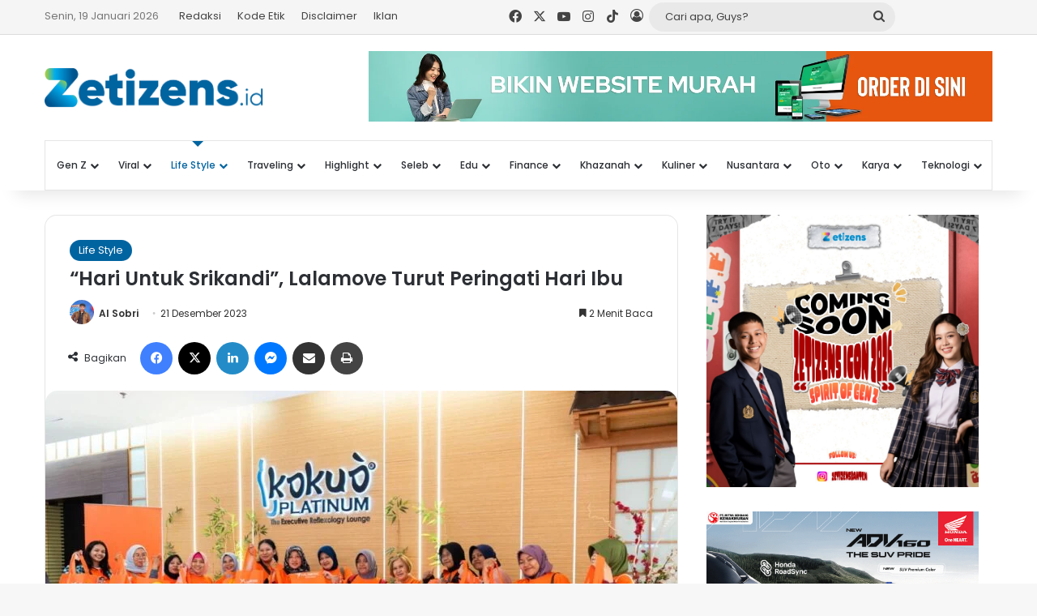

--- FILE ---
content_type: text/html; charset=UTF-8
request_url: https://zetizens.id/21/12/2023/hari-untuk-srikandi-lalamove-turut-peringati-hari-ibu/
body_size: 32480
content:
<!DOCTYPE html>
<html lang="id" class="" data-skin="light" prefix="og: https://ogp.me/ns#">
<head>
	<meta charset="UTF-8" />
	<link rel="profile" href="https://gmpg.org/xfn/11" />
	
<meta http-equiv='x-dns-prefetch-control' content='on'>
<link rel='dns-prefetch' href='//cdnjs.cloudflare.com' />
<link rel='dns-prefetch' href='//ajax.googleapis.com' />
<link rel='dns-prefetch' href='//fonts.googleapis.com' />
<link rel='dns-prefetch' href='//fonts.gstatic.com' />
<link rel='dns-prefetch' href='//s.gravatar.com' />
<link rel='dns-prefetch' href='//www.google-analytics.com' />
<link rel='preload' as='script' href='https://ajax.googleapis.com/ajax/libs/webfont/1/webfont.js'>
	<style>img:is([sizes="auto" i], [sizes^="auto," i]) { contain-intrinsic-size: 3000px 1500px }</style>
	
<!-- Optimasi Mesin Pencari oleh Rank Math - https://rankmath.com/ -->
<title>“Hari Untuk Srikandi”, Lalamove Turut Peringati Hari Ibu - zetizens.id</title>
<meta name="description" content="ZETIZENS.ID - Lalamove, platform pengiriman on-demand, ikut serta memperingati Hari Ibu yang dirayakan setiap tanggal 22 Desember di Indonesia, dengan"/>
<meta name="robots" content="follow, index, max-snippet:-1, max-video-preview:-1, max-image-preview:large"/>
<link rel="canonical" href="https://zetizens.id/21/12/2023/hari-untuk-srikandi-lalamove-turut-peringati-hari-ibu/" />
<meta property="og:locale" content="id_ID" />
<meta property="og:type" content="article" />
<meta property="og:title" content="“Hari Untuk Srikandi”, Lalamove Turut Peringati Hari Ibu - zetizens.id" />
<meta property="og:description" content="ZETIZENS.ID - Lalamove, platform pengiriman on-demand, ikut serta memperingati Hari Ibu yang dirayakan setiap tanggal 22 Desember di Indonesia, dengan" />
<meta property="og:url" content="https://zetizens.id/21/12/2023/hari-untuk-srikandi-lalamove-turut-peringati-hari-ibu/" />
<meta property="og:site_name" content="zetizens.id" />
<meta property="article:author" content="https://www.facebook.com/ali.sobrifull" />
<meta property="article:section" content="Life Style" />
<meta property="og:image" content="https://zetizens.id/wp-content/uploads/2023/12/WhatsApp-Image-2023-12-21-at-09.10.36.jpeg" />
<meta property="og:image:secure_url" content="https://zetizens.id/wp-content/uploads/2023/12/WhatsApp-Image-2023-12-21-at-09.10.36.jpeg" />
<meta property="og:image:width" content="1280" />
<meta property="og:image:height" content="853" />
<meta property="og:image:alt" content="“Hari Untuk Srikandi”, Lalamove Turut Peringati Hari Ibu" />
<meta property="og:image:type" content="image/jpeg" />
<meta property="article:published_time" content="2023-12-21T09:12:55+07:00" />
<meta name="twitter:card" content="summary_large_image" />
<meta name="twitter:title" content="“Hari Untuk Srikandi”, Lalamove Turut Peringati Hari Ibu - zetizens.id" />
<meta name="twitter:description" content="ZETIZENS.ID - Lalamove, platform pengiriman on-demand, ikut serta memperingati Hari Ibu yang dirayakan setiap tanggal 22 Desember di Indonesia, dengan" />
<meta name="twitter:creator" content="@Sobhisticated" />
<meta name="twitter:image" content="https://zetizens.id/wp-content/uploads/2023/12/WhatsApp-Image-2023-12-21-at-09.10.36.jpeg" />
<meta name="twitter:label1" content="Ditulis oleh" />
<meta name="twitter:data1" content="Al Sobri" />
<meta name="twitter:label2" content="Waktunya membaca" />
<meta name="twitter:data2" content="2 menit" />
<script type="application/ld+json" class="rank-math-schema">{"@context":"https://schema.org","@graph":[{"@type":"Organization","@id":"https://zetizens.id/#organization","name":"zetizens.id","url":"https://zetizens.id","logo":{"@type":"ImageObject","@id":"https://zetizens.id/#logo","url":"http://zetizens.id/wp-content/uploads/2023/11/logo-new-zetizensid.png","contentUrl":"http://zetizens.id/wp-content/uploads/2023/11/logo-new-zetizensid.png","caption":"zetizens.id","inLanguage":"id","width":"4648","height":"860"}},{"@type":"WebSite","@id":"https://zetizens.id/#website","url":"https://zetizens.id","name":"zetizens.id","alternateName":"zetizens","publisher":{"@id":"https://zetizens.id/#organization"},"inLanguage":"id"},{"@type":"ImageObject","@id":"https://zetizens.id/wp-content/uploads/2023/12/WhatsApp-Image-2023-12-21-at-09.10.36.jpeg","url":"https://zetizens.id/wp-content/uploads/2023/12/WhatsApp-Image-2023-12-21-at-09.10.36.jpeg","width":"1280","height":"853","inLanguage":"id"},{"@type":"WebPage","@id":"https://zetizens.id/21/12/2023/hari-untuk-srikandi-lalamove-turut-peringati-hari-ibu/#webpage","url":"https://zetizens.id/21/12/2023/hari-untuk-srikandi-lalamove-turut-peringati-hari-ibu/","name":"\u201cHari Untuk Srikandi\u201d, Lalamove Turut Peringati Hari Ibu - zetizens.id","datePublished":"2023-12-21T09:12:55+07:00","dateModified":"2023-12-21T09:12:55+07:00","isPartOf":{"@id":"https://zetizens.id/#website"},"primaryImageOfPage":{"@id":"https://zetizens.id/wp-content/uploads/2023/12/WhatsApp-Image-2023-12-21-at-09.10.36.jpeg"},"inLanguage":"id"},{"@type":"Person","@id":"https://zetizens.id/author/al-sobri/","name":"Al Sobri","url":"https://zetizens.id/author/al-sobri/","image":{"@type":"ImageObject","@id":"https://secure.gravatar.com/avatar/25e2b8ced5a891cb9ff6d85bd0b635505c1a765d71b13f4459e14edf3c3d2dbc?s=96&amp;d=mm&amp;r=g","url":"https://secure.gravatar.com/avatar/25e2b8ced5a891cb9ff6d85bd0b635505c1a765d71b13f4459e14edf3c3d2dbc?s=96&amp;d=mm&amp;r=g","caption":"Al Sobri","inLanguage":"id"},"sameAs":["http://zetizens.id","https://www.facebook.com/ali.sobrifull","https://twitter.com/https://twitter.com/Sobhisticated"],"worksFor":{"@id":"https://zetizens.id/#organization"}},{"@type":"BlogPosting","headline":"\u201cHari Untuk Srikandi\u201d, Lalamove Turut Peringati Hari Ibu - zetizens.id","datePublished":"2023-12-21T09:12:55+07:00","dateModified":"2023-12-21T09:12:55+07:00","articleSection":"Life Style","author":{"@id":"https://zetizens.id/author/al-sobri/","name":"Al Sobri"},"publisher":{"@id":"https://zetizens.id/#organization"},"description":"ZETIZENS.ID - Lalamove, platform pengiriman on-demand, ikut serta memperingati Hari Ibu yang dirayakan setiap tanggal 22 Desember di Indonesia, dengan","name":"\u201cHari Untuk Srikandi\u201d, Lalamove Turut Peringati Hari Ibu - zetizens.id","@id":"https://zetizens.id/21/12/2023/hari-untuk-srikandi-lalamove-turut-peringati-hari-ibu/#richSnippet","isPartOf":{"@id":"https://zetizens.id/21/12/2023/hari-untuk-srikandi-lalamove-turut-peringati-hari-ibu/#webpage"},"image":{"@id":"https://zetizens.id/wp-content/uploads/2023/12/WhatsApp-Image-2023-12-21-at-09.10.36.jpeg"},"inLanguage":"id","mainEntityOfPage":{"@id":"https://zetizens.id/21/12/2023/hari-untuk-srikandi-lalamove-turut-peringati-hari-ibu/#webpage"}}]}</script>
<!-- /Plugin WordPress Rank Math SEO -->

<link rel='dns-prefetch' href='//www.googletagmanager.com' />
<link rel="alternate" type="application/rss+xml" title="zetizens.id &raquo; Feed" href="https://zetizens.id/feed/" />

		<style type="text/css">
			:root{				
			--tie-preset-gradient-1: linear-gradient(135deg, rgba(6, 147, 227, 1) 0%, rgb(155, 81, 224) 100%);
			--tie-preset-gradient-2: linear-gradient(135deg, rgb(122, 220, 180) 0%, rgb(0, 208, 130) 100%);
			--tie-preset-gradient-3: linear-gradient(135deg, rgba(252, 185, 0, 1) 0%, rgba(255, 105, 0, 1) 100%);
			--tie-preset-gradient-4: linear-gradient(135deg, rgba(255, 105, 0, 1) 0%, rgb(207, 46, 46) 100%);
			--tie-preset-gradient-5: linear-gradient(135deg, rgb(238, 238, 238) 0%, rgb(169, 184, 195) 100%);
			--tie-preset-gradient-6: linear-gradient(135deg, rgb(74, 234, 220) 0%, rgb(151, 120, 209) 20%, rgb(207, 42, 186) 40%, rgb(238, 44, 130) 60%, rgb(251, 105, 98) 80%, rgb(254, 248, 76) 100%);
			--tie-preset-gradient-7: linear-gradient(135deg, rgb(255, 206, 236) 0%, rgb(152, 150, 240) 100%);
			--tie-preset-gradient-8: linear-gradient(135deg, rgb(254, 205, 165) 0%, rgb(254, 45, 45) 50%, rgb(107, 0, 62) 100%);
			--tie-preset-gradient-9: linear-gradient(135deg, rgb(255, 203, 112) 0%, rgb(199, 81, 192) 50%, rgb(65, 88, 208) 100%);
			--tie-preset-gradient-10: linear-gradient(135deg, rgb(255, 245, 203) 0%, rgb(182, 227, 212) 50%, rgb(51, 167, 181) 100%);
			--tie-preset-gradient-11: linear-gradient(135deg, rgb(202, 248, 128) 0%, rgb(113, 206, 126) 100%);
			--tie-preset-gradient-12: linear-gradient(135deg, rgb(2, 3, 129) 0%, rgb(40, 116, 252) 100%);
			--tie-preset-gradient-13: linear-gradient(135deg, #4D34FA, #ad34fa);
			--tie-preset-gradient-14: linear-gradient(135deg, #0057FF, #31B5FF);
			--tie-preset-gradient-15: linear-gradient(135deg, #FF007A, #FF81BD);
			--tie-preset-gradient-16: linear-gradient(135deg, #14111E, #4B4462);
			--tie-preset-gradient-17: linear-gradient(135deg, #F32758, #FFC581);

			
					--main-nav-background: #FFFFFF;
					--main-nav-secondry-background: rgba(0,0,0,0.03);
					--main-nav-primary-color: #0088ff;
					--main-nav-contrast-primary-color: #FFFFFF;
					--main-nav-text-color: #2c2f34;
					--main-nav-secondry-text-color: rgba(0,0,0,0.5);
					--main-nav-main-border-color: rgba(0,0,0,0.1);
					--main-nav-secondry-border-color: rgba(0,0,0,0.08);
				--tie-buttons-radius: 100px;
			}
		</style>
	<meta name="viewport" content="width=device-width, initial-scale=1.0" />
<style id='global-styles-inline-css' type='text/css'>
:root{--wp--preset--aspect-ratio--square: 1;--wp--preset--aspect-ratio--4-3: 4/3;--wp--preset--aspect-ratio--3-4: 3/4;--wp--preset--aspect-ratio--3-2: 3/2;--wp--preset--aspect-ratio--2-3: 2/3;--wp--preset--aspect-ratio--16-9: 16/9;--wp--preset--aspect-ratio--9-16: 9/16;--wp--preset--color--black: #000000;--wp--preset--color--cyan-bluish-gray: #abb8c3;--wp--preset--color--white: #ffffff;--wp--preset--color--pale-pink: #f78da7;--wp--preset--color--vivid-red: #cf2e2e;--wp--preset--color--luminous-vivid-orange: #ff6900;--wp--preset--color--luminous-vivid-amber: #fcb900;--wp--preset--color--light-green-cyan: #7bdcb5;--wp--preset--color--vivid-green-cyan: #00d084;--wp--preset--color--pale-cyan-blue: #8ed1fc;--wp--preset--color--vivid-cyan-blue: #0693e3;--wp--preset--color--vivid-purple: #9b51e0;--wp--preset--color--global-color: #0064a0;--wp--preset--gradient--vivid-cyan-blue-to-vivid-purple: linear-gradient(135deg,rgba(6,147,227,1) 0%,rgb(155,81,224) 100%);--wp--preset--gradient--light-green-cyan-to-vivid-green-cyan: linear-gradient(135deg,rgb(122,220,180) 0%,rgb(0,208,130) 100%);--wp--preset--gradient--luminous-vivid-amber-to-luminous-vivid-orange: linear-gradient(135deg,rgba(252,185,0,1) 0%,rgba(255,105,0,1) 100%);--wp--preset--gradient--luminous-vivid-orange-to-vivid-red: linear-gradient(135deg,rgba(255,105,0,1) 0%,rgb(207,46,46) 100%);--wp--preset--gradient--very-light-gray-to-cyan-bluish-gray: linear-gradient(135deg,rgb(238,238,238) 0%,rgb(169,184,195) 100%);--wp--preset--gradient--cool-to-warm-spectrum: linear-gradient(135deg,rgb(74,234,220) 0%,rgb(151,120,209) 20%,rgb(207,42,186) 40%,rgb(238,44,130) 60%,rgb(251,105,98) 80%,rgb(254,248,76) 100%);--wp--preset--gradient--blush-light-purple: linear-gradient(135deg,rgb(255,206,236) 0%,rgb(152,150,240) 100%);--wp--preset--gradient--blush-bordeaux: linear-gradient(135deg,rgb(254,205,165) 0%,rgb(254,45,45) 50%,rgb(107,0,62) 100%);--wp--preset--gradient--luminous-dusk: linear-gradient(135deg,rgb(255,203,112) 0%,rgb(199,81,192) 50%,rgb(65,88,208) 100%);--wp--preset--gradient--pale-ocean: linear-gradient(135deg,rgb(255,245,203) 0%,rgb(182,227,212) 50%,rgb(51,167,181) 100%);--wp--preset--gradient--electric-grass: linear-gradient(135deg,rgb(202,248,128) 0%,rgb(113,206,126) 100%);--wp--preset--gradient--midnight: linear-gradient(135deg,rgb(2,3,129) 0%,rgb(40,116,252) 100%);--wp--preset--font-size--small: 13px;--wp--preset--font-size--medium: 20px;--wp--preset--font-size--large: 36px;--wp--preset--font-size--x-large: 42px;--wp--preset--spacing--20: 0.44rem;--wp--preset--spacing--30: 0.67rem;--wp--preset--spacing--40: 1rem;--wp--preset--spacing--50: 1.5rem;--wp--preset--spacing--60: 2.25rem;--wp--preset--spacing--70: 3.38rem;--wp--preset--spacing--80: 5.06rem;--wp--preset--shadow--natural: 6px 6px 9px rgba(0, 0, 0, 0.2);--wp--preset--shadow--deep: 12px 12px 50px rgba(0, 0, 0, 0.4);--wp--preset--shadow--sharp: 6px 6px 0px rgba(0, 0, 0, 0.2);--wp--preset--shadow--outlined: 6px 6px 0px -3px rgba(255, 255, 255, 1), 6px 6px rgba(0, 0, 0, 1);--wp--preset--shadow--crisp: 6px 6px 0px rgba(0, 0, 0, 1);}:where(.is-layout-flex){gap: 0.5em;}:where(.is-layout-grid){gap: 0.5em;}body .is-layout-flex{display: flex;}.is-layout-flex{flex-wrap: wrap;align-items: center;}.is-layout-flex > :is(*, div){margin: 0;}body .is-layout-grid{display: grid;}.is-layout-grid > :is(*, div){margin: 0;}:where(.wp-block-columns.is-layout-flex){gap: 2em;}:where(.wp-block-columns.is-layout-grid){gap: 2em;}:where(.wp-block-post-template.is-layout-flex){gap: 1.25em;}:where(.wp-block-post-template.is-layout-grid){gap: 1.25em;}.has-black-color{color: var(--wp--preset--color--black) !important;}.has-cyan-bluish-gray-color{color: var(--wp--preset--color--cyan-bluish-gray) !important;}.has-white-color{color: var(--wp--preset--color--white) !important;}.has-pale-pink-color{color: var(--wp--preset--color--pale-pink) !important;}.has-vivid-red-color{color: var(--wp--preset--color--vivid-red) !important;}.has-luminous-vivid-orange-color{color: var(--wp--preset--color--luminous-vivid-orange) !important;}.has-luminous-vivid-amber-color{color: var(--wp--preset--color--luminous-vivid-amber) !important;}.has-light-green-cyan-color{color: var(--wp--preset--color--light-green-cyan) !important;}.has-vivid-green-cyan-color{color: var(--wp--preset--color--vivid-green-cyan) !important;}.has-pale-cyan-blue-color{color: var(--wp--preset--color--pale-cyan-blue) !important;}.has-vivid-cyan-blue-color{color: var(--wp--preset--color--vivid-cyan-blue) !important;}.has-vivid-purple-color{color: var(--wp--preset--color--vivid-purple) !important;}.has-black-background-color{background-color: var(--wp--preset--color--black) !important;}.has-cyan-bluish-gray-background-color{background-color: var(--wp--preset--color--cyan-bluish-gray) !important;}.has-white-background-color{background-color: var(--wp--preset--color--white) !important;}.has-pale-pink-background-color{background-color: var(--wp--preset--color--pale-pink) !important;}.has-vivid-red-background-color{background-color: var(--wp--preset--color--vivid-red) !important;}.has-luminous-vivid-orange-background-color{background-color: var(--wp--preset--color--luminous-vivid-orange) !important;}.has-luminous-vivid-amber-background-color{background-color: var(--wp--preset--color--luminous-vivid-amber) !important;}.has-light-green-cyan-background-color{background-color: var(--wp--preset--color--light-green-cyan) !important;}.has-vivid-green-cyan-background-color{background-color: var(--wp--preset--color--vivid-green-cyan) !important;}.has-pale-cyan-blue-background-color{background-color: var(--wp--preset--color--pale-cyan-blue) !important;}.has-vivid-cyan-blue-background-color{background-color: var(--wp--preset--color--vivid-cyan-blue) !important;}.has-vivid-purple-background-color{background-color: var(--wp--preset--color--vivid-purple) !important;}.has-black-border-color{border-color: var(--wp--preset--color--black) !important;}.has-cyan-bluish-gray-border-color{border-color: var(--wp--preset--color--cyan-bluish-gray) !important;}.has-white-border-color{border-color: var(--wp--preset--color--white) !important;}.has-pale-pink-border-color{border-color: var(--wp--preset--color--pale-pink) !important;}.has-vivid-red-border-color{border-color: var(--wp--preset--color--vivid-red) !important;}.has-luminous-vivid-orange-border-color{border-color: var(--wp--preset--color--luminous-vivid-orange) !important;}.has-luminous-vivid-amber-border-color{border-color: var(--wp--preset--color--luminous-vivid-amber) !important;}.has-light-green-cyan-border-color{border-color: var(--wp--preset--color--light-green-cyan) !important;}.has-vivid-green-cyan-border-color{border-color: var(--wp--preset--color--vivid-green-cyan) !important;}.has-pale-cyan-blue-border-color{border-color: var(--wp--preset--color--pale-cyan-blue) !important;}.has-vivid-cyan-blue-border-color{border-color: var(--wp--preset--color--vivid-cyan-blue) !important;}.has-vivid-purple-border-color{border-color: var(--wp--preset--color--vivid-purple) !important;}.has-vivid-cyan-blue-to-vivid-purple-gradient-background{background: var(--wp--preset--gradient--vivid-cyan-blue-to-vivid-purple) !important;}.has-light-green-cyan-to-vivid-green-cyan-gradient-background{background: var(--wp--preset--gradient--light-green-cyan-to-vivid-green-cyan) !important;}.has-luminous-vivid-amber-to-luminous-vivid-orange-gradient-background{background: var(--wp--preset--gradient--luminous-vivid-amber-to-luminous-vivid-orange) !important;}.has-luminous-vivid-orange-to-vivid-red-gradient-background{background: var(--wp--preset--gradient--luminous-vivid-orange-to-vivid-red) !important;}.has-very-light-gray-to-cyan-bluish-gray-gradient-background{background: var(--wp--preset--gradient--very-light-gray-to-cyan-bluish-gray) !important;}.has-cool-to-warm-spectrum-gradient-background{background: var(--wp--preset--gradient--cool-to-warm-spectrum) !important;}.has-blush-light-purple-gradient-background{background: var(--wp--preset--gradient--blush-light-purple) !important;}.has-blush-bordeaux-gradient-background{background: var(--wp--preset--gradient--blush-bordeaux) !important;}.has-luminous-dusk-gradient-background{background: var(--wp--preset--gradient--luminous-dusk) !important;}.has-pale-ocean-gradient-background{background: var(--wp--preset--gradient--pale-ocean) !important;}.has-electric-grass-gradient-background{background: var(--wp--preset--gradient--electric-grass) !important;}.has-midnight-gradient-background{background: var(--wp--preset--gradient--midnight) !important;}.has-small-font-size{font-size: var(--wp--preset--font-size--small) !important;}.has-medium-font-size{font-size: var(--wp--preset--font-size--medium) !important;}.has-large-font-size{font-size: var(--wp--preset--font-size--large) !important;}.has-x-large-font-size{font-size: var(--wp--preset--font-size--x-large) !important;}
:where(.wp-block-post-template.is-layout-flex){gap: 1.25em;}:where(.wp-block-post-template.is-layout-grid){gap: 1.25em;}
:where(.wp-block-columns.is-layout-flex){gap: 2em;}:where(.wp-block-columns.is-layout-grid){gap: 2em;}
:root :where(.wp-block-pullquote){font-size: 1.5em;line-height: 1.6;}
</style>
<link rel='stylesheet' id='tie-css-base-css' href='https://zetizens.id/wp-content/themes/jannah/assets/css/base.min.css?ver=7.6.2' type='text/css' media='all' />
<link rel='stylesheet' id='tie-css-styles-css' href='https://zetizens.id/wp-content/themes/jannah/assets/css/style.min.css?ver=7.6.2' type='text/css' media='all' />
<link rel='stylesheet' id='tie-css-widgets-css' href='https://zetizens.id/wp-content/themes/jannah/assets/css/widgets.min.css?ver=7.6.2' type='text/css' media='all' />
<link rel='stylesheet' id='tie-css-helpers-css' href='https://zetizens.id/wp-content/themes/jannah/assets/css/helpers.min.css?ver=7.6.2' type='text/css' media='all' />
<link rel='stylesheet' id='tie-fontawesome5-css' href='https://zetizens.id/wp-content/themes/jannah/assets/css/fontawesome.css?ver=7.6.2' type='text/css' media='all' />
<link rel='stylesheet' id='tie-css-ilightbox-css' href='https://zetizens.id/wp-content/themes/jannah/assets/ilightbox/dark-skin/skin.css?ver=7.6.2' type='text/css' media='all' />
<link rel='stylesheet' id='tie-css-shortcodes-css' href='https://zetizens.id/wp-content/themes/jannah/assets/css/plugins/shortcodes.min.css?ver=7.6.2' type='text/css' media='all' />
<link rel='stylesheet' id='tie-css-single-css' href='https://zetizens.id/wp-content/themes/jannah/assets/css/single.min.css?ver=7.6.2' type='text/css' media='all' />
<link rel='stylesheet' id='tie-css-print-css' href='https://zetizens.id/wp-content/themes/jannah/assets/css/print.css?ver=7.6.2' type='text/css' media='print' />
<style id='tie-css-print-inline-css' type='text/css'>
.wf-active body{font-family: 'Poppins';}.wf-active .logo-text,.wf-active h1,.wf-active h2,.wf-active h3,.wf-active h4,.wf-active h5,.wf-active h6,.wf-active .the-subtitle{font-family: 'Poppins';}.wf-active #main-nav .main-menu > ul > li > a{font-family: 'Poppins';}.wf-active blockquote p{font-family: 'Poppins';}#main-nav .main-menu > ul > li > a{font-size: 12px;font-weight: 500;text-transform: capitalize;}body .button,body [type="submit"]{font-size: 12px;font-weight: 400;}.entry-header h1.entry-title{font-size: 24px;font-weight: 600;}.entry-header .entry-sub-title{font-size: 14px;}#the-post .entry-content,#the-post .entry-content p{font-size: 16px;}#tie-wrapper .mag-box-title h3{font-weight: 600;}#tie-wrapper .widget-title .the-subtitle,#tie-wrapper #comments-title,#tie-wrapper .comment-reply-title,#tie-wrapper .woocommerce-tabs .panel h2,#tie-wrapper .related.products h2,#tie-wrapper #bbpress-forums #new-post > fieldset.bbp-form > legend,#tie-wrapper .entry-content .review-box-header{font-weight: 600;}:root:root{--brand-color: #0064a0;--dark-brand-color: #00326e;--bright-color: #FFFFFF;--base-color: #2c2f34;}#reading-position-indicator{box-shadow: 0 0 10px rgba( 0,100,160,0.7);}:root:root{--brand-color: #0064a0;--dark-brand-color: #00326e;--bright-color: #FFFFFF;--base-color: #2c2f34;}#reading-position-indicator{box-shadow: 0 0 10px rgba( 0,100,160,0.7);}#header-notification-bar{background: var( --tie-preset-gradient-12 );}#top-nav,#top-nav .sub-menu,#top-nav .comp-sub-menu,#top-nav .ticker-content,#top-nav .ticker-swipe,.top-nav-boxed #top-nav .topbar-wrapper,.top-nav-dark .top-menu ul,#autocomplete-suggestions.search-in-top-nav{background-color : #f5f5f5;}#top-nav *,#autocomplete-suggestions.search-in-top-nav{border-color: rgba( #000000,0.08);}#top-nav .icon-basecloud-bg:after{color: #f5f5f5;}#top-nav a:not(:hover),#top-nav input,#top-nav #search-submit,#top-nav .fa-spinner,#top-nav .dropdown-social-icons li a span,#top-nav .components > li .social-link:not(:hover) span,#autocomplete-suggestions.search-in-top-nav a{color: #444444;}#top-nav input::-moz-placeholder{color: #444444;}#top-nav input:-moz-placeholder{color: #444444;}#top-nav input:-ms-input-placeholder{color: #444444;}#top-nav input::-webkit-input-placeholder{color: #444444;}#top-nav,.search-in-top-nav{--tie-buttons-color: #0064a0;--tie-buttons-border-color: #0064a0;--tie-buttons-text: #FFFFFF;--tie-buttons-hover-color: #004682;}#top-nav a:hover,#top-nav .menu li:hover > a,#top-nav .menu > .tie-current-menu > a,#top-nav .components > li:hover > a,#top-nav .components #search-submit:hover,#autocomplete-suggestions.search-in-top-nav .post-title a:hover{color: #0064a0;}#top-nav,#top-nav .comp-sub-menu,#top-nav .tie-weather-widget{color: #777777;}#autocomplete-suggestions.search-in-top-nav .post-meta,#autocomplete-suggestions.search-in-top-nav .post-meta a:not(:hover){color: rgba( 119,119,119,0.7 );}#top-nav .weather-icon .icon-cloud,#top-nav .weather-icon .icon-basecloud-bg,#top-nav .weather-icon .icon-cloud-behind{color: #777777 !important;}#footer{background-color: #0064a0;}#site-info{background-color: #ffffff;}@media (max-width: 991px) {#tie-wrapper #theme-header,#tie-wrapper #theme-header #main-nav .main-menu-wrapper,#tie-wrapper #theme-header .logo-container{background: transparent;}#tie-wrapper #theme-header .logo-container,#tie-wrapper #theme-header .logo-container.fixed-nav,#tie-wrapper #theme-header #main-nav {background-color: #0064a0;}.mobile-header-components .components .comp-sub-menu{background-color: #0064a0;}}#footer .posts-list-counter .posts-list-items li.widget-post-list:before{border-color: #0064a0;}#footer .timeline-widget a .date:before{border-color: rgba(0,100,160,0.8);}#footer .footer-boxed-widget-area,#footer textarea,#footer input:not([type=submit]),#footer select,#footer code,#footer kbd,#footer pre,#footer samp,#footer .show-more-button,#footer .slider-links .tie-slider-nav span,#footer #wp-calendar,#footer #wp-calendar tbody td,#footer #wp-calendar thead th,#footer .widget.buddypress .item-options a{border-color: rgba(255,255,255,0.1);}#footer .social-statistics-widget .white-bg li.social-icons-item a,#footer .widget_tag_cloud .tagcloud a,#footer .latest-tweets-widget .slider-links .tie-slider-nav span,#footer .widget_layered_nav_filters a{border-color: rgba(255,255,255,0.1);}#footer .social-statistics-widget .white-bg li:before{background: rgba(255,255,255,0.1);}.site-footer #wp-calendar tbody td{background: rgba(255,255,255,0.02);}#footer .white-bg .social-icons-item a span.followers span,#footer .circle-three-cols .social-icons-item a .followers-num,#footer .circle-three-cols .social-icons-item a .followers-name{color: rgba(255,255,255,0.8);}#footer .timeline-widget ul:before,#footer .timeline-widget a:not(:hover) .date:before{background-color: #004682;}#footer .widget-title,#footer .widget-title a:not(:hover){color: #dddddd;}#footer,#footer textarea,#footer input:not([type='submit']),#footer select,#footer #wp-calendar tbody,#footer .tie-slider-nav li span:not(:hover),#footer .widget_categories li a:before,#footer .widget_product_categories li a:before,#footer .widget_layered_nav li a:before,#footer .widget_archive li a:before,#footer .widget_nav_menu li a:before,#footer .widget_meta li a:before,#footer .widget_pages li a:before,#footer .widget_recent_entries li a:before,#footer .widget_display_forums li a:before,#footer .widget_display_views li a:before,#footer .widget_rss li a:before,#footer .widget_display_stats dt:before,#footer .subscribe-widget-content h3,#footer .about-author .social-icons a:not(:hover) span{color: #aaaaaa;}#footer post-widget-body .meta-item,#footer .post-meta,#footer .stream-title,#footer.dark-skin .timeline-widget .date,#footer .wp-caption .wp-caption-text,#footer .rss-date{color: rgba(170,170,170,0.7);}#footer input::-moz-placeholder{color: #aaaaaa;}#footer input:-moz-placeholder{color: #aaaaaa;}#footer input:-ms-input-placeholder{color: #aaaaaa;}#footer input::-webkit-input-placeholder{color: #aaaaaa;}#site-info,#site-info ul.social-icons li a:not(:hover) span{color: #999999;}#footer .site-info a:not(:hover){color: #666666;}.tie-cat-2,.tie-cat-item-2 > span{background-color:#0064a0 !important;color:#FFFFFF !important;}.tie-cat-2:after{border-top-color:#0064a0 !important;}.tie-cat-2:hover{background-color:#004682 !important;}.tie-cat-2:hover:after{border-top-color:#004682 !important;}.tie-cat-11,.tie-cat-item-11 > span{background-color:#0064a0 !important;color:#FFFFFF !important;}.tie-cat-11:after{border-top-color:#0064a0 !important;}.tie-cat-11:hover{background-color:#004682 !important;}.tie-cat-11:hover:after{border-top-color:#004682 !important;}.tie-cat-14,.tie-cat-item-14 > span{background-color:#0064a0 !important;color:#FFFFFF !important;}.tie-cat-14:after{border-top-color:#0064a0 !important;}.tie-cat-14:hover{background-color:#004682 !important;}.tie-cat-14:hover:after{border-top-color:#004682 !important;}.tie-cat-16,.tie-cat-item-16 > span{background-color:#0064a0 !important;color:#FFFFFF !important;}.tie-cat-16:after{border-top-color:#0064a0 !important;}.tie-cat-16:hover{background-color:#004682 !important;}.tie-cat-16:hover:after{border-top-color:#004682 !important;}.tie-cat-18,.tie-cat-item-18 > span{background-color:#0064a0 !important;color:#FFFFFF !important;}.tie-cat-18:after{border-top-color:#0064a0 !important;}.tie-cat-18:hover{background-color:#004682 !important;}.tie-cat-18:hover:after{border-top-color:#004682 !important;}.tie-cat-19,.tie-cat-item-19 > span{background-color:#0064a0 !important;color:#FFFFFF !important;}.tie-cat-19:after{border-top-color:#0064a0 !important;}.tie-cat-19:hover{background-color:#004682 !important;}.tie-cat-19:hover:after{border-top-color:#004682 !important;}.tie-cat-25,.tie-cat-item-25 > span{background-color:#0064a0 !important;color:#FFFFFF !important;}.tie-cat-25:after{border-top-color:#0064a0 !important;}.tie-cat-25:hover{background-color:#004682 !important;}.tie-cat-25:hover:after{border-top-color:#004682 !important;}@media (max-width: 991px){.side-aside.normal-side{background: #0064a0;background: -webkit-linear-gradient(135deg,#0087c6,#0064a0 );background: -moz-linear-gradient(135deg,#0087c6,#0064a0 );background: -o-linear-gradient(135deg,#0087c6,#0064a0 );background: linear-gradient(135deg,#0064a0,#0087c6 );}}.mobile-header-components li.custom-menu-link > a,#mobile-menu-icon .menu-text{color: #ffffff!important;}#mobile-menu-icon .nav-icon,#mobile-menu-icon .nav-icon:before,#mobile-menu-icon .nav-icon:after{background-color: #ffffff!important;}body .mag-box .breaking,body .social-icons-widget .social-icons-item .social-link,body .widget_product_tag_cloud a,body .widget_tag_cloud a,body .post-tags a,body .widget_layered_nav_filters a,body .post-bottom-meta-title,body .post-bottom-meta a,body .post-cat,body .show-more-button,body #instagram-link.is-expanded .follow-button,body .cat-counter a + span,body .mag-box-options .slider-arrow-nav a,body .main-menu .cats-horizontal li a,body #instagram-link.is-compact,body .pages-numbers a,body .pages-nav-item,body .bp-pagination-links .page-numbers,body .fullwidth-area .widget_tag_cloud .tagcloud a,body ul.breaking-news-nav li.jnt-prev,body ul.breaking-news-nav li.jnt-next,body #tie-popup-search-mobile table.gsc-search-box{border-radius: 35px;}body .mag-box ul.breaking-news-nav li{border: 0 !important;}body #instagram-link.is-compact{padding-right: 40px;padding-left: 40px;}body .post-bottom-meta-title,body .post-bottom-meta a,body .more-link{padding-right: 15px;padding-left: 15px;}body #masonry-grid .container-wrapper .post-thumb img{border-radius: 0px;}body .video-thumbnail,body .review-item,body .review-summary,body .user-rate-wrap,body textarea,body input,body select{border-radius: 5px;}body .post-content-slideshow,body #tie-read-next,body .prev-next-post-nav .post-thumb,body .post-thumb img,body .container-wrapper,body .tie-popup-container .container-wrapper,body .widget,body .tie-grid-slider .grid-item,body .slider-vertical-navigation .slide,body .boxed-slider:not(.tie-grid-slider) .slide,body .buddypress-wrap .activity-list .load-more a,body .buddypress-wrap .activity-list .load-newest a,body .woocommerce .products .product .product-img img,body .woocommerce .products .product .product-img,body .woocommerce .woocommerce-tabs,body .woocommerce div.product .related.products,body .woocommerce div.product .up-sells.products,body .woocommerce .cart_totals,.woocommerce .cross-sells,body .big-thumb-left-box-inner,body .miscellaneous-box .posts-items li:first-child,body .single-big-img,body .masonry-with-spaces .container-wrapper .slide,body .news-gallery-items li .post-thumb,body .scroll-2-box .slide,.magazine1.archive:not(.bbpress) .entry-header-outer,.magazine1.search .entry-header-outer,.magazine1.archive:not(.bbpress) .mag-box .container-wrapper,.magazine1.search .mag-box .container-wrapper,body.magazine1 .entry-header-outer + .mag-box,body .digital-rating-static,body .entry q,body .entry blockquote,body #instagram-link.is-expanded,body.single-post .featured-area,body.post-layout-8 #content,body .footer-boxed-widget-area,body .tie-video-main-slider,body .post-thumb-overlay,body .widget_media_image img,body .stream-item-mag img,body .media-page-layout .post-element{border-radius: 15px;}#subcategories-section .container-wrapper{border-radius: 15px !important;margin-top: 15px !important;border-top-width: 1px !important;}@media (max-width: 767px) {.tie-video-main-slider iframe{border-top-right-radius: 15px;border-top-left-radius: 15px;}}.magazine1.archive:not(.bbpress) .mag-box .container-wrapper,.magazine1.search .mag-box .container-wrapper{margin-top: 15px;border-top-width: 1px;}body .section-wrapper:not(.container-full) .wide-slider-wrapper .slider-main-container,body .section-wrapper:not(.container-full) .wide-slider-three-slids-wrapper{border-radius: 15px;overflow: hidden;}body .wide-slider-nav-wrapper,body .share-buttons-bottom,body .first-post-gradient li:first-child .post-thumb:after,body .scroll-2-box .post-thumb:after{border-bottom-left-radius: 15px;border-bottom-right-radius: 15px;}body .main-menu .menu-sub-content,body .comp-sub-menu{border-bottom-left-radius: 10px;border-bottom-right-radius: 10px;}body.single-post .featured-area{overflow: hidden;}body #check-also-box.check-also-left{border-top-right-radius: 15px;border-bottom-right-radius: 15px;}body #check-also-box.check-also-right{border-top-left-radius: 15px;border-bottom-left-radius: 15px;}body .mag-box .breaking-news-nav li:last-child{border-top-right-radius: 35px;border-bottom-right-radius: 35px;}body .mag-box .breaking-title:before{border-top-left-radius: 35px;border-bottom-left-radius: 35px;}body .tabs li:last-child a,body .full-overlay-title li:not(.no-post-thumb) .block-title-overlay{border-top-right-radius: 15px;}body .center-overlay-title li:not(.no-post-thumb) .block-title-overlay,body .tabs li:first-child a{border-top-left-radius: 15px;}
</style>
<script type="text/javascript" data-no-optimize="1" data-cfasync="false" src="https://zetizens.id/wp-includes/js/jquery/jquery.min.js?ver=3.7.1" id="jquery-core-js"></script>
<script type="text/javascript" src="https://zetizens.id/wp-includes/js/jquery/jquery-migrate.min.js?ver=3.4.1" id="jquery-migrate-js"></script>

<!-- Potongan tag Google (gtag.js) ditambahkan oleh Site Kit -->
<!-- Snippet Google Analytics telah ditambahkan oleh Site Kit -->
<script type="text/javascript" src="https://www.googletagmanager.com/gtag/js?id=GT-KV5D4B5" id="google_gtagjs-js" async></script>
<script type="text/javascript" id="google_gtagjs-js-after">
/* <![CDATA[ */
window.dataLayer = window.dataLayer || [];function gtag(){dataLayer.push(arguments);}
gtag("set","linker",{"domains":["zetizens.id"]});
gtag("js", new Date());
gtag("set", "developer_id.dZTNiMT", true);
gtag("config", "GT-KV5D4B5");
/* ]]> */
</script>
<link rel="https://api.w.org/" href="https://zetizens.id/wp-json/" /><link rel="alternate" title="JSON" type="application/json" href="https://zetizens.id/wp-json/wp/v2/posts/64218" /><link rel="EditURI" type="application/rsd+xml" title="RSD" href="https://zetizens.id/xmlrpc.php?rsd" />
<meta name="generator" content="WordPress 6.8.3" />
<link rel='shortlink' href='https://zetizens.id/?p=64218' />
<link rel="alternate" title="oEmbed (JSON)" type="application/json+oembed" href="https://zetizens.id/wp-json/oembed/1.0/embed?url=https%3A%2F%2Fzetizens.id%2F21%2F12%2F2023%2Fhari-untuk-srikandi-lalamove-turut-peringati-hari-ibu%2F" />
<link rel="alternate" title="oEmbed (XML)" type="text/xml+oembed" href="https://zetizens.id/wp-json/oembed/1.0/embed?url=https%3A%2F%2Fzetizens.id%2F21%2F12%2F2023%2Fhari-untuk-srikandi-lalamove-turut-peringati-hari-ibu%2F&#038;format=xml" />
<meta name="generator" content="Site Kit by Google 1.166.0" /><meta http-equiv="X-UA-Compatible" content="IE=edge">
<link rel="icon" href="https://zetizens.id/wp-content/uploads/2023/11/cropped-z-icon-32x32.png" sizes="32x32" />
<link rel="icon" href="https://zetizens.id/wp-content/uploads/2023/11/cropped-z-icon-192x192.png" sizes="192x192" />
<link rel="apple-touch-icon" href="https://zetizens.id/wp-content/uploads/2023/11/cropped-z-icon-180x180.png" />
<meta name="msapplication-TileImage" content="https://zetizens.id/wp-content/uploads/2023/11/cropped-z-icon-270x270.png" />
</head>

<body id="tie-body" class="wp-singular post-template-default single single-post postid-64218 single-format-standard wp-custom-logo wp-theme-jannah tie-no-js block-head-11 magazine3 magazine1 is-thumb-overlay-disabled is-desktop is-header-layout-3 has-header-ad sidebar-right has-sidebar post-layout-1 narrow-title-narrow-media is-standard-format tie-auto-dropcap has-mobile-share hide_share_post_top hide_share_post_bottom is-ajax-parent-post">



<div class="background-overlay">

	<div id="tie-container" class="site tie-container">

		
		<div id="tie-wrapper">
			
<header id="theme-header" class="theme-header header-layout-3 main-nav-light main-nav-default-light main-nav-below main-nav-boxed has-stream-item top-nav-active top-nav-light top-nav-default-light top-nav-above has-shadow has-normal-width-logo mobile-header-default">
	
<nav id="top-nav"  class="has-date-menu-components top-nav header-nav" aria-label="Secondary Navigation">
	<div class="container">
		<div class="topbar-wrapper">

			
					<div class="topbar-today-date">
						Senin, 19 Januari 2026					</div>
					
			<div class="tie-alignleft">
				<div class="top-menu header-menu"><ul id="menu-redaksi" class="menu"><li id="menu-item-61648" class="menu-item menu-item-type-post_type menu-item-object-page menu-item-61648"><a href="https://zetizens.id/redaksi/">Redaksi</a></li>
<li id="menu-item-61647" class="menu-item menu-item-type-post_type menu-item-object-page menu-item-61647"><a href="https://zetizens.id/kode-etik/">Kode Etik</a></li>
<li id="menu-item-61645" class="menu-item menu-item-type-post_type menu-item-object-page menu-item-61645"><a href="https://zetizens.id/disclaimer/">Disclaimer</a></li>
<li id="menu-item-61646" class="menu-item menu-item-type-post_type menu-item-object-page menu-item-61646"><a href="https://zetizens.id/iklan/">Iklan</a></li>
</ul></div>			</div><!-- .tie-alignleft /-->

			<div class="tie-alignright">
				<ul class="components"> <li class="social-icons-item"><a class="social-link facebook-social-icon" rel="external noopener nofollow" target="_blank" href="https://www.facebook.com/zetizenbanten17"><span class="tie-social-icon tie-icon-facebook"></span><span class="screen-reader-text">Facebook</span></a></li><li class="social-icons-item"><a class="social-link twitter-social-icon" rel="external noopener nofollow" target="_blank" href="https://twitter.com/zetizen_raban"><span class="tie-social-icon tie-icon-twitter"></span><span class="screen-reader-text">X</span></a></li><li class="social-icons-item"><a class="social-link youtube-social-icon" rel="external noopener nofollow" target="_blank" href="https://www.youtube.com/channel/UC2Rg-Jhce8M8LwQeYh8DIfQ"><span class="tie-social-icon tie-icon-youtube"></span><span class="screen-reader-text">YouTube</span></a></li><li class="social-icons-item"><a class="social-link instagram-social-icon" rel="external noopener nofollow" target="_blank" href="https://www.instagram.com/zetizenbanten/"><span class="tie-social-icon tie-icon-instagram"></span><span class="screen-reader-text">Instagram</span></a></li><li class="social-icons-item"><a class="social-link tiktok-social-icon" rel="external noopener nofollow" target="_blank" href="https://www.tiktok.com/@zetizenbanten"><span class="tie-social-icon tie-icon-tiktok"></span><span class="screen-reader-text">TikTok</span></a></li> 
	
		<li class=" popup-login-icon menu-item custom-menu-link">
			<a href="#" class="lgoin-btn tie-popup-trigger">
				<span class="tie-icon-author" aria-hidden="true"></span>
				<span class="screen-reader-text">Log In</span>			</a>
		</li>

						<li class="search-bar menu-item custom-menu-link" aria-label="Search">
				<form method="get" id="search" action="https://zetizens.id/">
					<input id="search-input"  inputmode="search" type="text" name="s" title="Cari apa, Guys?" placeholder="Cari apa, Guys?" />
					<button id="search-submit" type="submit">
						<span class="tie-icon-search tie-search-icon" aria-hidden="true"></span>
						<span class="screen-reader-text">Cari apa, Guys?</span>
					</button>
				</form>
			</li>
			</ul><!-- Components -->			</div><!-- .tie-alignright /-->

		</div><!-- .topbar-wrapper /-->
	</div><!-- .container /-->
</nav><!-- #top-nav /-->

<div class="container header-container">
	<div class="tie-row logo-row">

		
		<div class="logo-wrapper">
			<div class="tie-col-md-4 logo-container clearfix">
				
		<div id="logo" class="image-logo" >

			
			<a title="zetizens.id" href="https://zetizens.id/">
				
				<picture class="tie-logo-default tie-logo-picture">
					<source class="tie-logo-source-default tie-logo-source" srcset="https://zetizens.id/wp-content/uploads/2023/11/Logo-Zetizensid-Grey.png.webp" media="(max-width:991px)">
					<source class="tie-logo-source-default tie-logo-source" srcset="https://zetizens.id/wp-content/uploads/2023/11/logo-new-zetizensid.png.webp">
					<img class="tie-logo-img-default tie-logo-img" src="https://zetizens.id/wp-content/uploads/2023/11/logo-new-zetizensid.png.webp" alt="zetizens.id" width="270" height="50" style="max-height:50px !important; width: auto;" />
				</picture>
						</a>

			
		</div><!-- #logo /-->

		<div id="mobile-header-components-area_2" class="mobile-header-components"><ul class="components"><li class="mobile-component_menu custom-menu-link"><a href="#" id="mobile-menu-icon" class="menu-text-wrapper"><span class="tie-mobile-menu-icon nav-icon is-layout-1"></span><span class="menu-text">Menu</span></a></li> <li class="mobile-component_search custom-menu-link">
				<a href="#" class="tie-search-trigger-mobile">
					<span class="tie-icon-search tie-search-icon" aria-hidden="true"></span>
					<span class="screen-reader-text">Cari apa, Guys?</span>
				</a>
			</li> <li class="mobile-component_login custom-menu-link">
				<a href="#" class="lgoin-btn tie-popup-trigger">
					<span class="tie-icon-author" aria-hidden="true"></span>
					<span class="screen-reader-text">Log In</span>
				</a>
			</li></ul></div>			</div><!-- .tie-col /-->
		</div><!-- .logo-wrapper /-->

		<div class="tie-col-md-8 stream-item stream-item-top-wrapper"><div class="stream-item-top">
					<a href="https://dezainin.com/bikin-website-murah/" title="" target="_blank" >
						<img src="https://zetizens.id/wp-content/uploads/2023/11/top-1.png.webp" alt="" width="728" height="91" />
					</a>
				</div></div><!-- .tie-col /-->
	</div><!-- .tie-row /-->
</div><!-- .container /-->

<div class="main-nav-wrapper">
	<nav id="main-nav"  class="main-nav header-nav menu-style-arrow menu-style-minimal"  aria-label="Primary Navigation">
		<div class="container">

			<div class="main-menu-wrapper">

				
				<div id="menu-components-wrap">

					
					<div class="main-menu main-menu-wrap">
						<div id="main-nav-menu" class="main-menu header-menu"><ul id="menu-utama" class="menu"><li id="menu-item-1046" class="menu-item menu-item-type-taxonomy menu-item-object-category menu-item-1046 mega-menu mega-cat mega-menu-posts " data-id="24" ><a href="https://zetizens.id/category/gen-z/">Gen Z</a>
<div class="mega-menu-block menu-sub-content"  >

<div class="mega-menu-content">
<div class="mega-cat-wrapper">

						<div class="mega-cat-content horizontal-posts">

								<div class="mega-ajax-content mega-cat-posts-container clearfix">

						</div><!-- .mega-ajax-content -->

						</div><!-- .mega-cat-content -->

					</div><!-- .mega-cat-Wrapper -->

</div><!-- .mega-menu-content -->

</div><!-- .mega-menu-block --> 
</li>
<li id="menu-item-1055" class="menu-item menu-item-type-taxonomy menu-item-object-category menu-item-1055 mega-menu mega-cat mega-menu-posts " data-id="1" ><a href="https://zetizens.id/category/viral/">Viral</a>
<div class="mega-menu-block menu-sub-content"  >

<div class="mega-menu-content">
<div class="mega-cat-wrapper">

						<div class="mega-cat-content horizontal-posts">

								<div class="mega-ajax-content mega-cat-posts-container clearfix">

						</div><!-- .mega-ajax-content -->

						</div><!-- .mega-cat-content -->

					</div><!-- .mega-cat-Wrapper -->

</div><!-- .mega-menu-content -->

</div><!-- .mega-menu-block --> 
</li>
<li id="menu-item-1050" class="menu-item menu-item-type-taxonomy menu-item-object-category current-post-ancestor current-menu-parent current-post-parent menu-item-1050 tie-current-menu mega-menu mega-cat mega-menu-posts " data-id="21" ><a href="https://zetizens.id/category/life-style/">Life Style</a>
<div class="mega-menu-block menu-sub-content"  >

<div class="mega-menu-content">
<div class="mega-cat-wrapper">

						<div class="mega-cat-content horizontal-posts">

								<div class="mega-ajax-content mega-cat-posts-container clearfix">

						</div><!-- .mega-ajax-content -->

						</div><!-- .mega-cat-content -->

					</div><!-- .mega-cat-Wrapper -->

</div><!-- .mega-menu-content -->

</div><!-- .mega-menu-block --> 
</li>
<li id="menu-item-1054" class="menu-item menu-item-type-taxonomy menu-item-object-category menu-item-1054 mega-menu mega-cat mega-menu-posts " data-id="18" ><a href="https://zetizens.id/category/traveling/">Traveling</a>
<div class="mega-menu-block menu-sub-content"  >

<div class="mega-menu-content">
<div class="mega-cat-wrapper">

						<div class="mega-cat-content horizontal-posts">

								<div class="mega-ajax-content mega-cat-posts-container clearfix">

						</div><!-- .mega-ajax-content -->

						</div><!-- .mega-cat-content -->

					</div><!-- .mega-cat-Wrapper -->

</div><!-- .mega-menu-content -->

</div><!-- .mega-menu-block --> 
</li>
<li id="menu-item-1047" class="menu-item menu-item-type-taxonomy menu-item-object-category menu-item-1047 mega-menu mega-cat mega-menu-posts " data-id="27" ><a href="https://zetizens.id/category/highlight/">Highlight</a>
<div class="mega-menu-block menu-sub-content"  >

<div class="mega-menu-content">
<div class="mega-cat-wrapper">

						<div class="mega-cat-content horizontal-posts">

								<div class="mega-ajax-content mega-cat-posts-container clearfix">

						</div><!-- .mega-ajax-content -->

						</div><!-- .mega-cat-content -->

					</div><!-- .mega-cat-Wrapper -->

</div><!-- .mega-menu-content -->

</div><!-- .mega-menu-block --> 
</li>
<li id="menu-item-1053" class="menu-item menu-item-type-taxonomy menu-item-object-category menu-item-1053 mega-menu mega-cat mega-menu-posts " data-id="2" ><a href="https://zetizens.id/category/seleb/">Seleb</a>
<div class="mega-menu-block menu-sub-content"  >

<div class="mega-menu-content">
<div class="mega-cat-wrapper">

						<div class="mega-cat-content horizontal-posts">

								<div class="mega-ajax-content mega-cat-posts-container clearfix">

						</div><!-- .mega-ajax-content -->

						</div><!-- .mega-cat-content -->

					</div><!-- .mega-cat-Wrapper -->

</div><!-- .mega-menu-content -->

</div><!-- .mega-menu-block --> 
</li>
<li id="menu-item-1044" class="menu-item menu-item-type-taxonomy menu-item-object-category menu-item-1044 mega-menu mega-cat mega-menu-posts " data-id="25" ><a href="https://zetizens.id/category/edu/">Edu</a>
<div class="mega-menu-block menu-sub-content"  >

<div class="mega-menu-content">
<div class="mega-cat-wrapper">

						<div class="mega-cat-content horizontal-posts">

								<div class="mega-ajax-content mega-cat-posts-container clearfix">

						</div><!-- .mega-ajax-content -->

						</div><!-- .mega-cat-content -->

					</div><!-- .mega-cat-Wrapper -->

</div><!-- .mega-menu-content -->

</div><!-- .mega-menu-block --> 
</li>
<li id="menu-item-1045" class="menu-item menu-item-type-taxonomy menu-item-object-category menu-item-1045 mega-menu mega-cat mega-menu-posts " data-id="19" ><a href="https://zetizens.id/category/finance/">Finance</a>
<div class="mega-menu-block menu-sub-content"  >

<div class="mega-menu-content">
<div class="mega-cat-wrapper">

						<div class="mega-cat-content horizontal-posts">

								<div class="mega-ajax-content mega-cat-posts-container clearfix">

						</div><!-- .mega-ajax-content -->

						</div><!-- .mega-cat-content -->

					</div><!-- .mega-cat-Wrapper -->

</div><!-- .mega-menu-content -->

</div><!-- .mega-menu-block --> 
</li>
<li id="menu-item-1048" class="menu-item menu-item-type-taxonomy menu-item-object-category menu-item-1048 mega-menu mega-cat mega-menu-posts " data-id="14" ><a href="https://zetizens.id/category/khazanah/">Khazanah</a>
<div class="mega-menu-block menu-sub-content"  >

<div class="mega-menu-content">
<div class="mega-cat-wrapper">

						<div class="mega-cat-content horizontal-posts">

								<div class="mega-ajax-content mega-cat-posts-container clearfix">

						</div><!-- .mega-ajax-content -->

						</div><!-- .mega-cat-content -->

					</div><!-- .mega-cat-Wrapper -->

</div><!-- .mega-menu-content -->

</div><!-- .mega-menu-block --> 
</li>
<li id="menu-item-1049" class="menu-item menu-item-type-taxonomy menu-item-object-category menu-item-1049 mega-menu mega-cat mega-menu-posts " data-id="16" ><a href="https://zetizens.id/category/kuliner/">Kuliner</a>
<div class="mega-menu-block menu-sub-content"  >

<div class="mega-menu-content">
<div class="mega-cat-wrapper">

						<div class="mega-cat-content horizontal-posts">

								<div class="mega-ajax-content mega-cat-posts-container clearfix">

						</div><!-- .mega-ajax-content -->

						</div><!-- .mega-cat-content -->

					</div><!-- .mega-cat-Wrapper -->

</div><!-- .mega-menu-content -->

</div><!-- .mega-menu-block --> 
</li>
<li id="menu-item-1051" class="menu-item menu-item-type-taxonomy menu-item-object-category menu-item-1051 mega-menu mega-cat mega-menu-posts " data-id="11" ><a href="https://zetizens.id/category/nusantara/">Nusantara</a>
<div class="mega-menu-block menu-sub-content"  >

<div class="mega-menu-content">
<div class="mega-cat-wrapper">

						<div class="mega-cat-content horizontal-posts">

								<div class="mega-ajax-content mega-cat-posts-container clearfix">

						</div><!-- .mega-ajax-content -->

						</div><!-- .mega-cat-content -->

					</div><!-- .mega-cat-Wrapper -->

</div><!-- .mega-menu-content -->

</div><!-- .mega-menu-block --> 
</li>
<li id="menu-item-1052" class="menu-item menu-item-type-taxonomy menu-item-object-category menu-item-1052 mega-menu mega-cat mega-menu-posts " data-id="26" ><a href="https://zetizens.id/category/oto/">Oto</a>
<div class="mega-menu-block menu-sub-content"  >

<div class="mega-menu-content">
<div class="mega-cat-wrapper">

						<div class="mega-cat-content horizontal-posts">

								<div class="mega-ajax-content mega-cat-posts-container clearfix">

						</div><!-- .mega-ajax-content -->

						</div><!-- .mega-cat-content -->

					</div><!-- .mega-cat-Wrapper -->

</div><!-- .mega-menu-content -->

</div><!-- .mega-menu-block --> 
</li>
<li id="menu-item-68334" class="menu-item menu-item-type-taxonomy menu-item-object-category menu-item-68334 mega-menu mega-cat mega-menu-posts " data-id="2231" ><a href="https://zetizens.id/category/karya/">Karya</a>
<div class="mega-menu-block menu-sub-content"  >

<div class="mega-menu-content">
<div class="mega-cat-wrapper">

						<div class="mega-cat-content horizontal-posts">

								<div class="mega-ajax-content mega-cat-posts-container clearfix">

						</div><!-- .mega-ajax-content -->

						</div><!-- .mega-cat-content -->

					</div><!-- .mega-cat-Wrapper -->

</div><!-- .mega-menu-content -->

</div><!-- .mega-menu-block --> 
</li>
<li id="menu-item-69724" class="menu-item menu-item-type-taxonomy menu-item-object-category menu-item-69724 mega-menu mega-cat mega-menu-posts " data-id="2687" ><a href="https://zetizens.id/category/teknologi/">Teknologi</a>
<div class="mega-menu-block menu-sub-content"  >

<div class="mega-menu-content">
<div class="mega-cat-wrapper">

						<div class="mega-cat-content horizontal-posts">

								<div class="mega-ajax-content mega-cat-posts-container clearfix">

						</div><!-- .mega-ajax-content -->

						</div><!-- .mega-cat-content -->

					</div><!-- .mega-cat-Wrapper -->

</div><!-- .mega-menu-content -->

</div><!-- .mega-menu-block --> 
</li>
</ul></div>					</div><!-- .main-menu /-->

					<ul class="components"></ul><!-- Components -->
				</div><!-- #menu-components-wrap /-->
			</div><!-- .main-menu-wrapper /-->
		</div><!-- .container /-->

			</nav><!-- #main-nav /-->
</div><!-- .main-nav-wrapper /-->

</header>

<div id="content" class="site-content container"><div id="main-content-row" class="tie-row main-content-row">

<div class="main-content tie-col-md-8 tie-col-xs-12" role="main">

	
	<article id="the-post" class="container-wrapper post-content tie-standard tie-autoloaded-post" data-post-url="https://zetizens.id/21/12/2023/hari-untuk-srikandi-lalamove-turut-peringati-hari-ibu/" data-post-title="“Hari Untuk Srikandi”, Lalamove Turut Peringati Hari Ibu" data-post-edit="https://zetizens.id/wp-admin/post.php?post=64218&amp;action=edit" data-share-title="%E2%80%9CHari%20Untuk%20Srikandi%E2%80%9D%2C%20Lalamove%20Turut%20Peringati%20Hari%20Ibu" data-share-link="https://zetizens.id/?p=64218" data-share-image="https://zetizens.id/wp-content/uploads/2023/12/WhatsApp-Image-2023-12-21-at-09.10.36.jpeg">

		
<header class="entry-header-outer">

	
	<div class="entry-header">

		<span class="post-cat-wrap"><a class="post-cat tie-cat-21" href="https://zetizens.id/category/life-style/">Life Style</a></span>
		<h1 class="post-title entry-title">
			“Hari Untuk Srikandi”, Lalamove Turut Peringati Hari Ibu		</h1>

		<div class="single-post-meta post-meta clearfix"><span class="author-meta single-author with-avatars"><span class="meta-item meta-author-wrapper meta-author-6">
						<span class="meta-author-avatar">
							<a href="https://zetizens.id/author/al-sobri/"><img alt='Photo of Al Sobri' src='https://zetizens.id/wp-content/uploads/2023/11/alii-282x300.jpg.webp' srcset='https://zetizens.id/wp-content/uploads/2023/11/alii-282x300.jpg.webp 282w, https://zetizens.id/wp-content/uploads/2023/11/alii.jpg.webp 336w' class='avatar avatar-140 photo' height='140' width='140' decoding='async'/></a>
						</span>
					<span class="meta-author"><a href="https://zetizens.id/author/al-sobri/" class="author-name tie-icon" title="Al Sobri">Al Sobri</a></span></span></span><span class="date meta-item tie-icon">21 Desember 2023</span><div class="tie-alignright"><span class="meta-reading-time meta-item"><span class="tie-icon-bookmark" aria-hidden="true"></span> 2 Menit Baca</span> </div></div><!-- .post-meta -->	</div><!-- .entry-header /-->

	
	
</header><!-- .entry-header-outer /-->



		<div id="share-buttons-top" class="share-buttons share-buttons-top">
			<div class="share-links  icons-only share-rounded">
										<div class="share-title">
							<span class="tie-icon-share" aria-hidden="true"></span>
							<span> Bagikan</span>
						</div>
						
				<a href="https://www.facebook.com/sharer.php?u=https://zetizens.id/?p=64218" rel="external noopener nofollow" title="Facebook" target="_blank" class="facebook-share-btn " data-raw="https://www.facebook.com/sharer.php?u={post_link}">
					<span class="share-btn-icon tie-icon-facebook"></span> <span class="screen-reader-text">Facebook</span>
				</a>
				<a href="https://x.com/intent/post?text=%E2%80%9CHari%20Untuk%20Srikandi%E2%80%9D%2C%20Lalamove%20Turut%20Peringati%20Hari%20Ibu&#038;url=https://zetizens.id/?p=64218" rel="external noopener nofollow" title="X" target="_blank" class="twitter-share-btn " data-raw="https://x.com/intent/post?text={post_title}&amp;url={post_link}">
					<span class="share-btn-icon tie-icon-twitter"></span> <span class="screen-reader-text">X</span>
				</a>
				<a href="https://www.linkedin.com/shareArticle?mini=true&#038;url=https://zetizens.id/21/12/2023/hari-untuk-srikandi-lalamove-turut-peringati-hari-ibu/&#038;title=%E2%80%9CHari%20Untuk%20Srikandi%E2%80%9D%2C%20Lalamove%20Turut%20Peringati%20Hari%20Ibu" rel="external noopener nofollow" title="LinkedIn" target="_blank" class="linkedin-share-btn " data-raw="https://www.linkedin.com/shareArticle?mini=true&amp;url={post_full_link}&amp;title={post_title}">
					<span class="share-btn-icon tie-icon-linkedin"></span> <span class="screen-reader-text">LinkedIn</span>
				</a>
				<a href="fb-messenger://share?app_id=5303202981&display=popup&link=https://zetizens.id/?p=64218&redirect_uri=https://zetizens.id/?p=64218" rel="external noopener nofollow" title="Messenger" target="_blank" class="messenger-mob-share-btn messenger-share-btn " data-raw="fb-messenger://share?app_id=5303202981&display=popup&link={post_link}&redirect_uri={post_link}">
					<span class="share-btn-icon tie-icon-messenger"></span> <span class="screen-reader-text">Messenger</span>
				</a>
				<a href="https://www.facebook.com/dialog/send?app_id=5303202981&#038;display=popup&#038;link=https://zetizens.id/?p=64218&#038;redirect_uri=https://zetizens.id/?p=64218" rel="external noopener nofollow" title="Messenger" target="_blank" class="messenger-desktop-share-btn messenger-share-btn " data-raw="https://www.facebook.com/dialog/send?app_id=5303202981&display=popup&link={post_link}&redirect_uri={post_link}">
					<span class="share-btn-icon tie-icon-messenger"></span> <span class="screen-reader-text">Messenger</span>
				</a>
				<a href="https://api.whatsapp.com/send?text=%E2%80%9CHari%20Untuk%20Srikandi%E2%80%9D%2C%20Lalamove%20Turut%20Peringati%20Hari%20Ibu%20https://zetizens.id/?p=64218" rel="external noopener nofollow" title="WhatsApp" target="_blank" class="whatsapp-share-btn " data-raw="https://api.whatsapp.com/send?text={post_title}%20{post_link}">
					<span class="share-btn-icon tie-icon-whatsapp"></span> <span class="screen-reader-text">WhatsApp</span>
				</a>
				<a href="https://telegram.me/share/url?url=https://zetizens.id/?p=64218&text=%E2%80%9CHari%20Untuk%20Srikandi%E2%80%9D%2C%20Lalamove%20Turut%20Peringati%20Hari%20Ibu" rel="external noopener nofollow" title="Telegram" target="_blank" class="telegram-share-btn " data-raw="https://telegram.me/share/url?url={post_link}&text={post_title}">
					<span class="share-btn-icon tie-icon-paper-plane"></span> <span class="screen-reader-text">Telegram</span>
				</a>
				<a href="mailto:?subject=%E2%80%9CHari%20Untuk%20Srikandi%E2%80%9D%2C%20Lalamove%20Turut%20Peringati%20Hari%20Ibu&#038;body=https://zetizens.id/?p=64218" rel="external noopener nofollow" title="Share via Email" target="_blank" class="email-share-btn " data-raw="mailto:?subject={post_title}&amp;body={post_link}">
					<span class="share-btn-icon tie-icon-envelope"></span> <span class="screen-reader-text">Share via Email</span>
				</a>
				<a href="#" rel="external noopener nofollow" title="Print" target="_blank" class="print-share-btn " data-raw="#">
					<span class="share-btn-icon tie-icon-print"></span> <span class="screen-reader-text">Print</span>
				</a>			</div><!-- .share-links /-->
		</div><!-- .share-buttons /-->

		<div  class="featured-area"><div class="featured-area-inner"><figure class="single-featured-image"><img width="780" height="470" src="https://zetizens.id/wp-content/uploads/2023/12/WhatsApp-Image-2023-12-21-at-09.10.36-780x470.jpeg.webp" class="attachment-jannah-image-post size-jannah-image-post wp-post-image" alt="" data-main-img="1" decoding="async" fetchpriority="high" /></figure></div></div>
		<div class="entry-content entry clearfix">

			<div class="stream-item stream-item-above-post-content">
					<a href="" title=""  >
						<img src="https://zetizens.id/wp-content/uploads/2025/11/honda-banner-nov.gif" alt="" width="728" height="91" />
					</a>
				</div>
			<p><strong>ZETIZENS.ID &#8211;</strong> Lalamove, platform pengiriman on-demand, ikut serta memperingati Hari Ibu yang dirayakan setiap tanggal 22 Desember di Indonesia, dengan mengadakan kegiatan “Hari Untuk Srikandi”, ditujukan khusus untuk mitra pengemudi wanita terpilih.</p>
<p>Dalam kegiatan ini, para Srikandi &#8211; julukan untuk mitra pengemudi wanita terpilih mendapatkan hadiah spesial berupa perawatan body massage.</p>
<p>Selain itu, Lalamove juga memberikan paket yang berisikan kebutuhan sehari-hari seperti tabir surya, skin care, multivitamin dan juga paket untuk anak mereka. Inisiatif ini merupakan bentuk apresiasi terhadap para mitra pengemudi wanita Lalamove yang berdedikasi, mengakui peran mereka sebagai Ibu yang bekerja tanpa kenal lelah dan menjadi tulang punggung keluarga, sambil menavigasi jalan hari demi hari.</p>
<p>Saat ini dalam pandangan masyarakat, di mana perempuan sama-sama dianggap sebagai pencari nafkah dalam keluarga. Faktanya, Badan Pusat Statistik (BPS) menunjukkan jumlah pekerja perempuan di Indonesia melonjak menjadi 52,74 juta pada tahun 2022, atau mencakup 38,98% dari total angkatan kerja negara.</p>				<div id="inline-related-post" class="mag-box mini-posts-box content-only">
					<div class="container-wrapper">

						<div class="widget-title the-global-title has-block-head-4">
							<div class="the-subtitle">Tulisan Terkait</div>
						</div>

						<div class="mag-box-container clearfix">
							<ul class="posts-items posts-list-container">
								
<li class="widget-single-post-item widget-post-list tie-standard">
			<div class="post-widget-thumbnail">
			
			<a aria-label="Dominasi iPhone di Pasar Global Kian Kuat, Samsung di Posisi Kedua" href="https://zetizens.id/19/01/2026/dominasi-iphone-di-pasar-global-kian-kuat-samsung-di-posisi-kedua/" class="post-thumb"><img width="220" height="150" src="https://zetizens.id/wp-content/uploads/2026/01/6966a669a9f73-apple-dominasi-pasar-smartphone-2025-raih-20-pangsa-global_-220x150.webp" class="attachment-jannah-image-small size-jannah-image-small tie-small-image wp-post-image" alt="" /></a>		</div><!-- post-alignleft /-->
	
	<div class="post-widget-body ">
		<a class="post-title the-subtitle" href="https://zetizens.id/19/01/2026/dominasi-iphone-di-pasar-global-kian-kuat-samsung-di-posisi-kedua/">Dominasi iPhone di Pasar Global Kian Kuat, Samsung di Posisi Kedua</a>
		<div class="post-meta">
			<span class="date meta-item tie-icon">19 Januari 2026</span>		</div>
	</div>
</li>

<li class="widget-single-post-item widget-post-list tie-standard">
			<div class="post-widget-thumbnail">
			
			<a aria-label="Antusiasme Penggemar Warnai Kedatangan Kim Seon-ho dan Go Youn-jung di Jakarta" href="https://zetizens.id/19/01/2026/antusiasme-penggemar-warnai-kedatangan-kim-seon-ho-dan-go-youn-jung-di-jakarta/" class="post-thumb"><img width="220" height="150" src="https://zetizens.id/wp-content/uploads/2026/01/g9s7ficROa-220x150.jpg" class="attachment-jannah-image-small size-jannah-image-small tie-small-image wp-post-image" alt="" /></a>		</div><!-- post-alignleft /-->
	
	<div class="post-widget-body ">
		<a class="post-title the-subtitle" href="https://zetizens.id/19/01/2026/antusiasme-penggemar-warnai-kedatangan-kim-seon-ho-dan-go-youn-jung-di-jakarta/">Antusiasme Penggemar Warnai Kedatangan Kim Seon-ho dan Go Youn-jung di Jakarta</a>
		<div class="post-meta">
			<span class="date meta-item tie-icon">19 Januari 2026</span>		</div>
	</div>
</li>

<li class="widget-single-post-item widget-post-list tie-standard">
			<div class="post-widget-thumbnail">
			
			<a aria-label="Rumor Moving 2, Yeom Jung Ah Berpotensi Tampil di Musim Kedua" href="https://zetizens.id/17/01/2026/rumor-moving-2-yeom-jung-ah-berpotensi-tampil-di-musim-kedua/" class="post-thumb"><img width="220" height="150" src="https://zetizens.id/wp-content/uploads/2026/01/photo_2026-01-17-09.12.05-220x150.jpeg" class="attachment-jannah-image-small size-jannah-image-small tie-small-image wp-post-image" alt="" srcset="https://zetizens.id/wp-content/uploads/2026/01/photo_2026-01-17-09.12.05-220x150.jpeg 220w, https://zetizens.id/wp-content/uploads/2026/01/photo_2026-01-17-09.12.05-300x203.jpeg 300w, https://zetizens.id/wp-content/uploads/2026/01/photo_2026-01-17-09.12.05.jpeg 407w" sizes="(max-width: 220px) 100vw, 220px" /></a>		</div><!-- post-alignleft /-->
	
	<div class="post-widget-body ">
		<a class="post-title the-subtitle" href="https://zetizens.id/17/01/2026/rumor-moving-2-yeom-jung-ah-berpotensi-tampil-di-musim-kedua/">Rumor Moving 2, Yeom Jung Ah Berpotensi Tampil di Musim Kedua</a>
		<div class="post-meta">
			<span class="date meta-item tie-icon">17 Januari 2026</span>		</div>
	</div>
</li>

<li class="widget-single-post-item widget-post-list tie-standard">
			<div class="post-widget-thumbnail">
			
			<a aria-label="Ratu Sofya Buka-bukaan soal Beban Finansial Keluarga yang Dipikulnya" href="https://zetizens.id/17/01/2026/ratu-sofya-buka-bukaan-soal-beban-finansial-keluarga-yang-dipikulnya/" class="post-thumb"><img width="220" height="150" src="https://zetizens.id/wp-content/uploads/2026/01/photo_2026-01-17-09.09.20-220x150.jpeg" class="attachment-jannah-image-small size-jannah-image-small tie-small-image wp-post-image" alt="" srcset="https://zetizens.id/wp-content/uploads/2026/01/photo_2026-01-17-09.09.20-220x150.jpeg 220w, https://zetizens.id/wp-content/uploads/2026/01/photo_2026-01-17-09.09.20-300x204.jpeg 300w, https://zetizens.id/wp-content/uploads/2026/01/photo_2026-01-17-09.09.20-768x523.jpeg 768w, https://zetizens.id/wp-content/uploads/2026/01/photo_2026-01-17-09.09.20.jpeg 870w" sizes="(max-width: 220px) 100vw, 220px" /></a>		</div><!-- post-alignleft /-->
	
	<div class="post-widget-body ">
		<a class="post-title the-subtitle" href="https://zetizens.id/17/01/2026/ratu-sofya-buka-bukaan-soal-beban-finansial-keluarga-yang-dipikulnya/">Ratu Sofya Buka-bukaan soal Beban Finansial Keluarga yang Dipikulnya</a>
		<div class="post-meta">
			<span class="date meta-item tie-icon">17 Januari 2026</span>		</div>
	</div>
</li>
							</ul>
						</div>
					</div>
				</div>
				
<p>Akan tetapi, hal ini tidak berarti bahwa perempuan harus mengabaikan waktu berkualitas untuk dirinya sendiri, yang biasa disebut dengan “Me Time”, meskipun tetap memprioritaskan perhatiannya pada anak-anaknya.</p><div class="stream-item stream-item-in-post stream-item-inline-post aligncenter">
					<a href="https://dezainin.com/bikin-website-murah/" title="" target="_blank" rel="noopener">
						<img decoding="async" src="https://zetizens.id/wp-content/uploads/2023/11/top-1.png.webp" alt="" width="728" height="91" />
					</a>
				</div>
<p>Oleh karena itu, Lalamove menyadari bahwa memastikan kesejahteraan pengemudi perempuan merupakan bagian dari tanggung jawab tambahan perusahaan, terutama pada hari Srikandi.</p>
<p>“Dalam rangka memperingati Hari Ibu, kami menghadirkan acara ini sebagai bentuk apresiasi dan wujud terima kasih kami kepada seluruh pengemudi wanita Lalamove. Kami sangat mengapresiasi dedikasi mereka dalam menjaga amanah dan memastikan pengiriman barang secara tepat waktu dan aman kepada pelanggan kami,” kata Andito B. Prakoso, Managing Director, Lalamove Indonesia.</p><div class="stream-item stream-item-in-post stream-item-inline-post aligncenter">
					<a href="https://dezainin.com/bikin-website-murah/" title="" target="_blank" rel="noopener">
						<img loading="lazy" decoding="async" src="https://zetizens.id/wp-content/uploads/2025/04/WhatsApp-Image-2025-04-17-at-14.24.35.jpeg" alt="" width="728" height="91" />
					</a>
				</div>
<p>“Tujuan kami adalah untuk memastikan bahwa setiap Ibu yang menjadi mitra pengemudi kami memiliki kesempatan untuk menikmati “Me Time” yang memang layak mereka dapatkan selama perayaan ini. Untuk memfasilitasi hal tersebut, kami memberikan paket perawatan body massage, memberikan mereka momen relaksasi setelah seharian bekerja dan juga mengurus keluarga. Kami juga memberikan paket perawatan tambahan yang disesuaikan untuk memenuhi kebutuhan sehari-hari mereka. Inisiatif ini menggarisbawahi komitmen kami akan kepedulian terhadap seluruh mitra pengemudi,” tambahnya.</p>
<p>Lalamove memberikan peluang komprehensif bagi individu yang tertarik menjadi mitra pengemudi, tanpa memandang jenis kelamin, status, atau usia. Komitmen ini ditunjukkan salah satunya dengan melibatkan perempuan dari berbagai latar belakang sebagai mitra pengemudi.</p>
<p>Dengan memberikan kesempatan yang setara tanpa bias, Lalamove tidak hanya memupuk lingkungan kerja yang inklusif, namun juga secara aktif mengadvokasi keberagaman dalam komunitas mitra pengemudinya.</p>
<p>Salah satu kelebihan yang ditawarkan Lalamove adalah fleksibilitas jam kerja, menjadikannya pilihan menarik bagi perempuan yang tertarik untuk menjadi mitra pengemudi.</p>
<p>Fleksibilitas ini memungkinkan mereka untuk bekerja sambil secara efektif mengelola tanggung jawab penting keluarga, seperti merawat anak-anak dan melakukan tugas-tugas rumah tangga.</p>
<p>Oleh karena itu, Lalamove tidak hanya memberikan kesempatan kerja yang fleksibel, namun juga memberdayakan perempuan untuk menyelaraskan pekerjaan dengan peran dan tanggung jawabnya di rumah.</p>
<p>Salah satu pengemudi wanita Lalamove, Rusmiati, telah menjalankan tanggung jawab ganda sebagai ibu yang juga orang tua tunggal dan perannya sebagai pengemudi sejak 3 tahun yang lalu dan terus melakukannya secara efektif hingga hari ini meskipun di usianya yang sudah menginjak 51 tahun.</p>
<p>“Saya senang bekerja di Lalamove untuk nambah penghasilan jadi tidak hanya bergantung pada anak. Di Lalamove secara waktu juga fleksibel jadi bisa ambil orderan semampu saya. Semoga Lalamove sering membuat acara seperti ini, senang sekali kami driver jadi dibuat relax,” ungkap Rusmiati.</p>
<p>Kepedulian Lalamove terhadap mitra pengemudi merupakan aspek mendasar dalam operasional perusahaan. Hal ini tidak hanya mencakup pertimbangan finansial, namun juga berbagai aspek yang secara signifikan mempengaruhi pengemudi dan keluarganya.<strong> (Sobri)</strong></p>

					<div class="post-shortlink">
			<input type="text" id="short-post-url" value="zetizens.id/?p=64218" data-url="https://zetizens.id/?p=64218"> 
			<button type="button" id="copy-post-url" class="button">Copy URL</button>
			<span id="copy-post-url-msg" style="display:none;">URL Copied</span>
		</div>

		<script>
			document.getElementById('copy-post-url').onclick = function(){
				var copyText = document.getElementById('short-post-url');
				copyText.select();
				copyText.setSelectionRange(0, 99999);
				navigator.clipboard.writeText(copyText.getAttribute('data-url'));
				document.getElementById('copy-post-url-msg').style.display = "block";
			}
		</script>

		
		</div><!-- .entry-content /-->

				<div id="post-extra-info">
			<div class="theiaStickySidebar">
				<div class="single-post-meta post-meta clearfix"><span class="author-meta single-author with-avatars"><span class="meta-item meta-author-wrapper meta-author-6">
						<span class="meta-author-avatar">
							<a href="https://zetizens.id/author/al-sobri/"><img alt='Photo of Al Sobri' src='https://zetizens.id/wp-content/uploads/2023/11/alii-282x300.jpg.webp' srcset='https://zetizens.id/wp-content/uploads/2023/11/alii-282x300.jpg.webp 282w, https://zetizens.id/wp-content/uploads/2023/11/alii.jpg.webp 336w' class='avatar avatar-140 photo' height='140' width='140' loading='lazy' decoding='async'/></a>
						</span>
					<span class="meta-author"><a href="https://zetizens.id/author/al-sobri/" class="author-name tie-icon" title="Al Sobri">Al Sobri</a></span></span></span><span class="date meta-item tie-icon">21 Desember 2023</span><div class="tie-alignright"><span class="meta-reading-time meta-item"><span class="tie-icon-bookmark" aria-hidden="true"></span> 2 Menit Baca</span> </div></div><!-- .post-meta -->

		<div id="share-buttons-top" class="share-buttons share-buttons-top">
			<div class="share-links  icons-only share-rounded">
										<div class="share-title">
							<span class="tie-icon-share" aria-hidden="true"></span>
							<span> Bagikan</span>
						</div>
						
				<a href="https://www.facebook.com/sharer.php?u=https://zetizens.id/?p=64218" rel="external noopener nofollow" title="Facebook" target="_blank" class="facebook-share-btn " data-raw="https://www.facebook.com/sharer.php?u={post_link}">
					<span class="share-btn-icon tie-icon-facebook"></span> <span class="screen-reader-text">Facebook</span>
				</a>
				<a href="https://x.com/intent/post?text=%E2%80%9CHari%20Untuk%20Srikandi%E2%80%9D%2C%20Lalamove%20Turut%20Peringati%20Hari%20Ibu&#038;url=https://zetizens.id/?p=64218" rel="external noopener nofollow" title="X" target="_blank" class="twitter-share-btn " data-raw="https://x.com/intent/post?text={post_title}&amp;url={post_link}">
					<span class="share-btn-icon tie-icon-twitter"></span> <span class="screen-reader-text">X</span>
				</a>
				<a href="https://www.linkedin.com/shareArticle?mini=true&#038;url=https://zetizens.id/21/12/2023/hari-untuk-srikandi-lalamove-turut-peringati-hari-ibu/&#038;title=%E2%80%9CHari%20Untuk%20Srikandi%E2%80%9D%2C%20Lalamove%20Turut%20Peringati%20Hari%20Ibu" rel="external noopener nofollow" title="LinkedIn" target="_blank" class="linkedin-share-btn " data-raw="https://www.linkedin.com/shareArticle?mini=true&amp;url={post_full_link}&amp;title={post_title}">
					<span class="share-btn-icon tie-icon-linkedin"></span> <span class="screen-reader-text">LinkedIn</span>
				</a>
				<a href="fb-messenger://share?app_id=5303202981&display=popup&link=https://zetizens.id/?p=64218&redirect_uri=https://zetizens.id/?p=64218" rel="external noopener nofollow" title="Messenger" target="_blank" class="messenger-mob-share-btn messenger-share-btn " data-raw="fb-messenger://share?app_id=5303202981&display=popup&link={post_link}&redirect_uri={post_link}">
					<span class="share-btn-icon tie-icon-messenger"></span> <span class="screen-reader-text">Messenger</span>
				</a>
				<a href="https://www.facebook.com/dialog/send?app_id=5303202981&#038;display=popup&#038;link=https://zetizens.id/?p=64218&#038;redirect_uri=https://zetizens.id/?p=64218" rel="external noopener nofollow" title="Messenger" target="_blank" class="messenger-desktop-share-btn messenger-share-btn " data-raw="https://www.facebook.com/dialog/send?app_id=5303202981&display=popup&link={post_link}&redirect_uri={post_link}">
					<span class="share-btn-icon tie-icon-messenger"></span> <span class="screen-reader-text">Messenger</span>
				</a>
				<a href="https://api.whatsapp.com/send?text=%E2%80%9CHari%20Untuk%20Srikandi%E2%80%9D%2C%20Lalamove%20Turut%20Peringati%20Hari%20Ibu%20https://zetizens.id/?p=64218" rel="external noopener nofollow" title="WhatsApp" target="_blank" class="whatsapp-share-btn " data-raw="https://api.whatsapp.com/send?text={post_title}%20{post_link}">
					<span class="share-btn-icon tie-icon-whatsapp"></span> <span class="screen-reader-text">WhatsApp</span>
				</a>
				<a href="https://telegram.me/share/url?url=https://zetizens.id/?p=64218&text=%E2%80%9CHari%20Untuk%20Srikandi%E2%80%9D%2C%20Lalamove%20Turut%20Peringati%20Hari%20Ibu" rel="external noopener nofollow" title="Telegram" target="_blank" class="telegram-share-btn " data-raw="https://telegram.me/share/url?url={post_link}&text={post_title}">
					<span class="share-btn-icon tie-icon-paper-plane"></span> <span class="screen-reader-text">Telegram</span>
				</a>
				<a href="mailto:?subject=%E2%80%9CHari%20Untuk%20Srikandi%E2%80%9D%2C%20Lalamove%20Turut%20Peringati%20Hari%20Ibu&#038;body=https://zetizens.id/?p=64218" rel="external noopener nofollow" title="Share via Email" target="_blank" class="email-share-btn " data-raw="mailto:?subject={post_title}&amp;body={post_link}">
					<span class="share-btn-icon tie-icon-envelope"></span> <span class="screen-reader-text">Share via Email</span>
				</a>
				<a href="#" rel="external noopener nofollow" title="Print" target="_blank" class="print-share-btn " data-raw="#">
					<span class="share-btn-icon tie-icon-print"></span> <span class="screen-reader-text">Print</span>
				</a>			</div><!-- .share-links /-->
		</div><!-- .share-buttons /-->

					</div>
		</div>

		<div class="clearfix"></div>
		<script id="tie-schema-json" type="application/ld+json">{"@context":"http:\/\/schema.org","@type":"Article","dateCreated":"2023-12-21T09:12:55+07:00","datePublished":"2023-12-21T09:12:55+07:00","dateModified":"2023-12-21T09:12:55+07:00","headline":"\u201cHari Untuk Srikandi\u201d, Lalamove Turut Peringati Hari Ibu","name":"\u201cHari Untuk Srikandi\u201d, Lalamove Turut Peringati Hari Ibu","keywords":[],"url":"https:\/\/zetizens.id\/21\/12\/2023\/hari-untuk-srikandi-lalamove-turut-peringati-hari-ibu\/","description":"ZETIZENS.ID - Lalamove, platform pengiriman on-demand, ikut serta memperingati Hari Ibu yang dirayakan setiap tanggal 22 Desember di Indonesia, dengan mengadakan kegiatan \u201cHari Untuk Srikandi\u201d, dituju","copyrightYear":"2023","articleSection":"Life Style","articleBody":"ZETIZENS.ID - Lalamove, platform pengiriman on-demand, ikut serta memperingati Hari Ibu yang dirayakan setiap tanggal 22 Desember di Indonesia, dengan mengadakan kegiatan \u201cHari Untuk Srikandi\u201d, ditujukan khusus untuk mitra pengemudi wanita terpilih.\r\n\r\nDalam kegiatan ini, para Srikandi - julukan untuk mitra pengemudi wanita terpilih mendapatkan hadiah spesial berupa perawatan body massage.\r\n\r\nSelain itu, Lalamove juga memberikan paket yang berisikan kebutuhan sehari-hari seperti tabir surya, skin care, multivitamin dan juga paket untuk anak mereka. Inisiatif ini merupakan bentuk apresiasi terhadap para mitra pengemudi wanita Lalamove yang berdedikasi, mengakui peran mereka sebagai Ibu yang bekerja tanpa kenal lelah dan menjadi tulang punggung keluarga, sambil menavigasi jalan hari demi hari.\r\n\r\nSaat ini dalam pandangan masyarakat, di mana perempuan sama-sama dianggap sebagai pencari nafkah dalam keluarga. Faktanya, Badan Pusat Statistik (BPS) menunjukkan jumlah pekerja perempuan di Indonesia melonjak menjadi 52,74 juta pada tahun 2022, atau mencakup 38,98% dari total angkatan kerja negara.\r\n\r\nAkan tetapi, hal ini tidak berarti bahwa perempuan harus mengabaikan waktu berkualitas untuk dirinya sendiri, yang biasa disebut dengan \u201cMe Time\u201d, meskipun tetap memprioritaskan perhatiannya pada anak-anaknya.\r\n\r\nOleh karena itu, Lalamove menyadari bahwa memastikan kesejahteraan pengemudi perempuan merupakan bagian dari tanggung jawab tambahan perusahaan, terutama pada hari Srikandi.\r\n\r\n\u201cDalam rangka memperingati Hari Ibu, kami menghadirkan acara ini sebagai bentuk apresiasi dan wujud terima kasih kami kepada seluruh pengemudi wanita Lalamove. Kami sangat mengapresiasi dedikasi mereka dalam menjaga amanah dan memastikan pengiriman barang secara tepat waktu dan aman kepada pelanggan kami,\u201d kata Andito B. Prakoso, Managing Director, Lalamove Indonesia.\r\n\r\n\u201cTujuan kami adalah untuk memastikan bahwa setiap Ibu yang menjadi mitra pengemudi kami memiliki kesempatan untuk menikmati \u201cMe Time\u201d yang memang layak mereka dapatkan selama perayaan ini. Untuk memfasilitasi hal tersebut, kami memberikan paket perawatan body massage, memberikan mereka momen relaksasi setelah seharian bekerja dan juga mengurus keluarga. Kami juga memberikan paket perawatan tambahan yang disesuaikan untuk memenuhi kebutuhan sehari-hari mereka. Inisiatif ini menggarisbawahi komitmen kami akan kepedulian terhadap seluruh mitra pengemudi,\u201d tambahnya.\r\n\r\nLalamove memberikan peluang komprehensif bagi individu yang tertarik menjadi mitra pengemudi, tanpa memandang jenis kelamin, status, atau usia. Komitmen ini ditunjukkan salah satunya dengan melibatkan perempuan dari berbagai latar belakang sebagai mitra pengemudi.\r\n\r\nDengan memberikan kesempatan yang setara tanpa bias, Lalamove tidak hanya memupuk lingkungan kerja yang inklusif, namun juga secara aktif mengadvokasi keberagaman dalam komunitas mitra pengemudinya.\r\n\r\nSalah satu kelebihan yang ditawarkan Lalamove adalah fleksibilitas jam kerja, menjadikannya pilihan menarik bagi perempuan yang tertarik untuk menjadi mitra pengemudi.\r\n\r\nFleksibilitas ini memungkinkan mereka untuk bekerja sambil secara efektif mengelola tanggung jawab penting keluarga, seperti merawat anak-anak dan melakukan tugas-tugas rumah tangga.\r\n\r\nOleh karena itu, Lalamove tidak hanya memberikan kesempatan kerja yang fleksibel, namun juga memberdayakan perempuan untuk menyelaraskan pekerjaan dengan peran dan tanggung jawabnya di rumah.\r\n\r\nSalah satu pengemudi wanita Lalamove, Rusmiati, telah menjalankan tanggung jawab ganda sebagai ibu yang juga orang tua tunggal dan perannya sebagai pengemudi sejak 3 tahun yang lalu dan terus melakukannya secara efektif hingga hari ini meskipun di usianya yang sudah menginjak 51 tahun.\r\n\r\n\u201cSaya senang bekerja di Lalamove untuk nambah penghasilan jadi tidak hanya bergantung pada anak. Di Lalamove secara waktu juga fleksibel jadi bisa ambil orderan semampu saya. Semoga Lalamove sering membuat acara seperti ini, senang sekali kami driver jadi dibuat relax,\u201d ungkap Rusmiati.\r\n\r\nKepedulian Lalamove terhadap mitra pengemudi merupakan aspek mendasar dalam operasional perusahaan. Hal ini tidak hanya mencakup pertimbangan finansial, namun juga berbagai aspek yang secara signifikan mempengaruhi pengemudi dan keluarganya. (Sobri)","publisher":{"@id":"#Publisher","@type":"Organization","name":"zetizens.id","logo":{"@type":"ImageObject","url":"https:\/\/zetizens.id\/wp-content\/uploads\/2023\/11\/logo-new-zetizensid.png"},"sameAs":["https:\/\/www.facebook.com\/zetizenbanten17","https:\/\/twitter.com\/zetizen_raban","https:\/\/www.youtube.com\/channel\/UC2Rg-Jhce8M8LwQeYh8DIfQ","https:\/\/www.instagram.com\/zetizenbanten\/","https:\/\/www.tiktok.com\/@zetizenbanten"]},"sourceOrganization":{"@id":"#Publisher"},"copyrightHolder":{"@id":"#Publisher"},"mainEntityOfPage":{"@type":"WebPage","@id":"https:\/\/zetizens.id\/21\/12\/2023\/hari-untuk-srikandi-lalamove-turut-peringati-hari-ibu\/"},"author":{"@type":"Person","name":"Al Sobri","url":"https:\/\/zetizens.id\/author\/al-sobri\/"},"image":{"@type":"ImageObject","url":"https:\/\/zetizens.id\/wp-content\/uploads\/2023\/12\/WhatsApp-Image-2023-12-21-at-09.10.36.jpeg","width":1280,"height":853}}</script>

		<div id="share-buttons-bottom" class="share-buttons share-buttons-bottom">
			<div class="share-links  icons-only share-rounded">
										<div class="share-title">
							<span class="tie-icon-share" aria-hidden="true"></span>
							<span> Bagikan</span>
						</div>
						
				<a href="https://www.facebook.com/sharer.php?u=https://zetizens.id/?p=64218" rel="external noopener nofollow" title="Facebook" target="_blank" class="facebook-share-btn " data-raw="https://www.facebook.com/sharer.php?u={post_link}">
					<span class="share-btn-icon tie-icon-facebook"></span> <span class="screen-reader-text">Facebook</span>
				</a>
				<a href="https://x.com/intent/post?text=%E2%80%9CHari%20Untuk%20Srikandi%E2%80%9D%2C%20Lalamove%20Turut%20Peringati%20Hari%20Ibu&#038;url=https://zetizens.id/?p=64218" rel="external noopener nofollow" title="X" target="_blank" class="twitter-share-btn " data-raw="https://x.com/intent/post?text={post_title}&amp;url={post_link}">
					<span class="share-btn-icon tie-icon-twitter"></span> <span class="screen-reader-text">X</span>
				</a>
				<a href="https://www.linkedin.com/shareArticle?mini=true&#038;url=https://zetizens.id/21/12/2023/hari-untuk-srikandi-lalamove-turut-peringati-hari-ibu/&#038;title=%E2%80%9CHari%20Untuk%20Srikandi%E2%80%9D%2C%20Lalamove%20Turut%20Peringati%20Hari%20Ibu" rel="external noopener nofollow" title="LinkedIn" target="_blank" class="linkedin-share-btn " data-raw="https://www.linkedin.com/shareArticle?mini=true&amp;url={post_full_link}&amp;title={post_title}">
					<span class="share-btn-icon tie-icon-linkedin"></span> <span class="screen-reader-text">LinkedIn</span>
				</a>
				<a href="fb-messenger://share?app_id=5303202981&display=popup&link=https://zetizens.id/?p=64218&redirect_uri=https://zetizens.id/?p=64218" rel="external noopener nofollow" title="Messenger" target="_blank" class="messenger-mob-share-btn messenger-share-btn " data-raw="fb-messenger://share?app_id=5303202981&display=popup&link={post_link}&redirect_uri={post_link}">
					<span class="share-btn-icon tie-icon-messenger"></span> <span class="screen-reader-text">Messenger</span>
				</a>
				<a href="https://www.facebook.com/dialog/send?app_id=5303202981&#038;display=popup&#038;link=https://zetizens.id/?p=64218&#038;redirect_uri=https://zetizens.id/?p=64218" rel="external noopener nofollow" title="Messenger" target="_blank" class="messenger-desktop-share-btn messenger-share-btn " data-raw="https://www.facebook.com/dialog/send?app_id=5303202981&display=popup&link={post_link}&redirect_uri={post_link}">
					<span class="share-btn-icon tie-icon-messenger"></span> <span class="screen-reader-text">Messenger</span>
				</a>
				<a href="https://telegram.me/share/url?url=https://zetizens.id/?p=64218&text=%E2%80%9CHari%20Untuk%20Srikandi%E2%80%9D%2C%20Lalamove%20Turut%20Peringati%20Hari%20Ibu" rel="external noopener nofollow" title="Telegram" target="_blank" class="telegram-share-btn " data-raw="https://telegram.me/share/url?url={post_link}&text={post_title}">
					<span class="share-btn-icon tie-icon-paper-plane"></span> <span class="screen-reader-text">Telegram</span>
				</a>
				<a href="mailto:?subject=%E2%80%9CHari%20Untuk%20Srikandi%E2%80%9D%2C%20Lalamove%20Turut%20Peringati%20Hari%20Ibu&#038;body=https://zetizens.id/?p=64218" rel="external noopener nofollow" title="Share via Email" target="_blank" class="email-share-btn " data-raw="mailto:?subject={post_title}&amp;body={post_link}">
					<span class="share-btn-icon tie-icon-envelope"></span> <span class="screen-reader-text">Share via Email</span>
				</a>
				<a href="#" rel="external noopener nofollow" title="Print" target="_blank" class="print-share-btn " data-raw="#">
					<span class="share-btn-icon tie-icon-print"></span> <span class="screen-reader-text">Print</span>
				</a>			</div><!-- .share-links /-->
		</div><!-- .share-buttons /-->

		
	</article><!-- #the-post /-->

	
	<div class="post-components">

		
		<div class="about-author container-wrapper about-author-6">

								<div class="author-avatar">
						<a href="https://zetizens.id/author/al-sobri/">
							<img alt='Photo of Al Sobri' src='https://zetizens.id/wp-content/uploads/2023/11/alii-282x300.jpg.webp' srcset='https://zetizens.id/wp-content/uploads/2023/11/alii-282x300.jpg.webp 282w, https://zetizens.id/wp-content/uploads/2023/11/alii.jpg.webp 336w' class='avatar avatar-180 photo' height='180' width='180' loading='lazy' decoding='async'/>						</a>
					</div><!-- .author-avatar /-->
					
			<div class="author-info">

											<h3 class="author-name"><a href="https://zetizens.id/author/al-sobri/">Al Sobri</a></h3>
						
				<div class="author-bio">
					Senang menyapa meski kadang nggak balik disapa. Suka berlari meski kadang nggak dapat medali. Journalist.				</div><!-- .author-bio /-->

				<ul class="social-icons">
								<li class="social-icons-item">
									<a href="http://zetizens.id" rel="external noopener nofollow" target="_blank" class="social-link url-social-icon">
										<span class="tie-icon-home" aria-hidden="true"></span>
										<span class="screen-reader-text">Website</span>
									</a>
								</li>
							
								<li class="social-icons-item">
									<a href="https://www.facebook.com/ali.sobrifull" rel="external noopener nofollow" target="_blank" class="social-link facebook-social-icon">
										<span class="tie-icon-facebook" aria-hidden="true"></span>
										<span class="screen-reader-text">Facebook</span>
									</a>
								</li>
							
								<li class="social-icons-item">
									<a href="https://twitter.com/Sobhisticated" rel="external noopener nofollow" target="_blank" class="social-link twitter-social-icon">
										<span class="tie-icon-twitter" aria-hidden="true"></span>
										<span class="screen-reader-text">X</span>
									</a>
								</li>
							
								<li class="social-icons-item">
									<a href="https://www.instagram.com/alsobry/" rel="external noopener nofollow" target="_blank" class="social-link instagram-social-icon">
										<span class="tie-icon-instagram" aria-hidden="true"></span>
										<span class="screen-reader-text">Instagram</span>
									</a>
								</li>
							</ul>			</div><!-- .author-info /-->
			<div class="clearfix"></div>
		</div><!-- .about-author /-->
		
	

				<div id="related-posts" class="container-wrapper has-extra-post">

					<div class="mag-box-title the-global-title">
						<h3>Tulisan Terkait</h3>
					</div>

					<div class="related-posts-list">

					
							<div class="related-item tie-standard">

								
			<a aria-label="ARMY Indonesia Bersiap, BTS Akan Konser di Jakarta Desember 2026" href="https://zetizens.id/14/01/2026/army-indonesia-bersiap-bts-akan-konser-di-jakarta-desember-2026/" class="post-thumb"><img width="390" height="220" src="https://zetizens.id/wp-content/uploads/2026/01/photo_2026-01-14-16.44.03-390x220.jpeg" class="attachment-jannah-image-large size-jannah-image-large wp-post-image" alt="" decoding="async" loading="lazy" /></a>
								<h3 class="post-title"><a href="https://zetizens.id/14/01/2026/army-indonesia-bersiap-bts-akan-konser-di-jakarta-desember-2026/">ARMY Indonesia Bersiap, BTS Akan Konser di Jakarta Desember 2026</a></h3>

								<div class="post-meta clearfix"><span class="date meta-item tie-icon">14 Januari 2026</span></div><!-- .post-meta -->							</div><!-- .related-item /-->

						
							<div class="related-item tie-standard">

								
			<a aria-label="Cuma 2 Hari, Blibli Hadirkan Tengah Bulan Cuan Spesial Elektronik dengan Diskon hingga Rp700 Ribu" href="https://zetizens.id/14/01/2026/cuma-2-hari-blibli-hadirkan-tengah-bulan-cuan-spesial-elektronik-dengan-diskon-hingga-rp700-ribu/" class="post-thumb"><img width="390" height="220" src="https://zetizens.id/wp-content/uploads/2026/01/Ragam-Pilihan-Produk-di-Promo-Special-Elektronik-Tengah-Bulan-Cuan.jpeg-390x220.jpeg" class="attachment-jannah-image-large size-jannah-image-large wp-post-image" alt="" decoding="async" loading="lazy" /></a>
								<h3 class="post-title"><a href="https://zetizens.id/14/01/2026/cuma-2-hari-blibli-hadirkan-tengah-bulan-cuan-spesial-elektronik-dengan-diskon-hingga-rp700-ribu/">Cuma 2 Hari, Blibli Hadirkan Tengah Bulan Cuan Spesial Elektronik dengan Diskon hingga Rp700 Ribu</a></h3>

								<div class="post-meta clearfix"><span class="date meta-item tie-icon">14 Januari 2026</span></div><!-- .post-meta -->							</div><!-- .related-item /-->

						
							<div class="related-item tie-standard">

								
			<a aria-label="IKEA Perluas Akses Belanja Digital Lewat Shopee" href="https://zetizens.id/14/01/2026/ikea-perluas-akses-belanja-digital-lewat-shopee/" class="post-thumb"><img width="390" height="220" src="https://zetizens.id/wp-content/uploads/2026/01/Ikea-390x220.jpg" class="attachment-jannah-image-large size-jannah-image-large wp-post-image" alt="" decoding="async" loading="lazy" /></a>
								<h3 class="post-title"><a href="https://zetizens.id/14/01/2026/ikea-perluas-akses-belanja-digital-lewat-shopee/">IKEA Perluas Akses Belanja Digital Lewat Shopee</a></h3>

								<div class="post-meta clearfix"><span class="date meta-item tie-icon">14 Januari 2026</span></div><!-- .post-meta -->							</div><!-- .related-item /-->

						
							<div class="related-item tie-standard">

								
			<a aria-label="Fres &#038; Natural Tambah Koleksi Baru Cologne dengan Wangi Dessert,  Ubah Mood Swing Jadi Mood Sweet" href="https://zetizens.id/14/01/2026/fres-natural-tambah-koleksi-baru-cologne-dengan-wangi-dessert-ubah-mood-swing-jadi-mood-sweet/" class="post-thumb"><img width="390" height="220" src="https://zetizens.id/wp-content/uploads/2026/01/Keceriaan-Yesaya-Abraham-Hadir-di-Peluncuran-Fres-Natural-Dessert-Collection--390x220.jpeg" class="attachment-jannah-image-large size-jannah-image-large wp-post-image" alt="" decoding="async" loading="lazy" /></a>
								<h3 class="post-title"><a href="https://zetizens.id/14/01/2026/fres-natural-tambah-koleksi-baru-cologne-dengan-wangi-dessert-ubah-mood-swing-jadi-mood-sweet/">Fres &#038; Natural Tambah Koleksi Baru Cologne dengan Wangi Dessert,  Ubah Mood Swing Jadi Mood Sweet</a></h3>

								<div class="post-meta clearfix"><span class="date meta-item tie-icon">14 Januari 2026</span></div><!-- .post-meta -->							</div><!-- .related-item /-->

						
					</div><!-- .related-posts-list /-->
				</div><!-- #related-posts /-->

			
	</div><!-- .post-components /-->

	
</div><!-- .main-content -->


	<aside class="sidebar tie-col-md-4 tie-col-xs-12 normal-side is-sticky" aria-label="Primary Sidebar">
		<div class="theiaStickySidebar">
			<div id="stream-item-widget-18" class="widget stream-item-widget widget-content-only"><div class="stream-item-widget-content"><img class="widget-stream-image" src="https://zetizens.id/wp-content/uploads/2025/12/WhatsApp-Image-2025-12-09-at-09.04.59.jpeg" width="336" height="280" alt=""></div></div><div id="stream-item-widget-17" class="widget stream-item-widget widget-content-only"><div class="stream-item-widget-content"><img class="widget-stream-image" src="https://zetizens.id/wp-content/uploads/2025/11/honda-nov.gif" width="336" height="280" alt=""></div></div>
			<div id="widget_tabs-1" class="container-wrapper tabs-container-wrapper tabs-container-3">
				<div class="widget tabs-widget">
					<div class="widget-container">
						<div class="tabs-widget">
							<div class="tabs-wrapper">

								<ul class="tabs">
									<li><a href="#widget_tabs-1-popular">Paling Hits</a></li><li><a href="#widget_tabs-1-recent">Paling Update</a></li>								</ul><!-- ul.tabs-menu /-->

								
											<div id="widget_tabs-1-popular" class="tab-content tab-content-popular">
												<ul class="tab-content-elements">
													
<li class="widget-single-post-item widget-post-list tie-standard">
			<div class="post-widget-thumbnail">
			
			<a aria-label="Marina Body Lotion dan Viva Air Mawar, Juwarak!" href="https://zetizens.id/07/07/2025/marina-body-lotion-dan-viva-air-mawar-juwarak/" class="post-thumb"><img width="220" height="150" src="https://zetizens.id/wp-content/uploads/2025/07/Marina-dan-Viva-Air-Mawar-220x150.jpg" class="attachment-jannah-image-small size-jannah-image-small tie-small-image wp-post-image" alt="" decoding="async" loading="lazy" /></a>		</div><!-- post-alignleft /-->
	
	<div class="post-widget-body ">
		<a class="post-title the-subtitle" href="https://zetizens.id/07/07/2025/marina-body-lotion-dan-viva-air-mawar-juwarak/">Marina Body Lotion dan Viva Air Mawar, Juwarak!</a>
		<div class="post-meta">
			<span class="date meta-item tie-icon">7 Juli 2025</span>		</div>
	</div>
</li>

<li class="widget-single-post-item widget-post-list tie-standard">
			<div class="post-widget-thumbnail">
			
			<a aria-label="Ejen Ali Bakal Ada The Movie 2 Loh, Tayang 2025" href="https://zetizens.id/26/09/2024/ejen-ali-bakal-ada-the-movie-2-loh-tayang-2025/" class="post-thumb"><img width="220" height="150" src="https://zetizens.id/wp-content/uploads/2024/09/Ejen-Ali-220x150.jpg" class="attachment-jannah-image-small size-jannah-image-small tie-small-image wp-post-image" alt="" decoding="async" loading="lazy" /></a>		</div><!-- post-alignleft /-->
	
	<div class="post-widget-body ">
		<a class="post-title the-subtitle" href="https://zetizens.id/26/09/2024/ejen-ali-bakal-ada-the-movie-2-loh-tayang-2025/">Ejen Ali Bakal Ada The Movie 2 Loh, Tayang 2025</a>
		<div class="post-meta">
			<span class="date meta-item tie-icon">26 September 2024</span>		</div>
	</div>
</li>

<li class="widget-single-post-item widget-post-list tie-standard">
			<div class="post-widget-thumbnail">
			
			<a aria-label="PLN Audiensi ke Bupati Tangerang, Terus Dukung Pertumbuhan Wilayah" href="https://zetizens.id/09/07/2025/pln-audiensi-ke-bupati-tangerang-terus-dukung-pertumbuhan-wilayah/" class="post-thumb"><img width="220" height="150" src="https://zetizens.id/wp-content/uploads/2025/07/PLN-4-220x150.jpg" class="attachment-jannah-image-small size-jannah-image-small tie-small-image wp-post-image" alt="" decoding="async" loading="lazy" /></a>		</div><!-- post-alignleft /-->
	
	<div class="post-widget-body ">
		<a class="post-title the-subtitle" href="https://zetizens.id/09/07/2025/pln-audiensi-ke-bupati-tangerang-terus-dukung-pertumbuhan-wilayah/">PLN Audiensi ke Bupati Tangerang, Terus Dukung Pertumbuhan Wilayah</a>
		<div class="post-meta">
			<span class="date meta-item tie-icon">9 Juli 2025</span>		</div>
	</div>
</li>
												</ul>
											</div><!-- .tab-content#popular-posts-tab /-->

										
											<div id="widget_tabs-1-recent" class="tab-content tab-content-recent">
												<ul class="tab-content-elements">
													
<li class="widget-single-post-item widget-post-list tie-standard">
			<div class="post-widget-thumbnail">
			
			<a aria-label="PPTI Dorong Peran Aktif Pengurus Daerah Dukung Target Eliminasi TBC 2030" href="https://zetizens.id/19/01/2026/ppti-dorong-peran-aktif-pengurus-daerah-dukung-target-eliminasi-tbc-2030/" class="post-thumb"><img width="220" height="150" src="https://zetizens.id/wp-content/uploads/2026/01/photo_2026-01-19-09.29.09-220x150.jpeg" class="attachment-jannah-image-small size-jannah-image-small tie-small-image wp-post-image" alt="" decoding="async" loading="lazy" /></a>		</div><!-- post-alignleft /-->
	
	<div class="post-widget-body ">
		<a class="post-title the-subtitle" href="https://zetizens.id/19/01/2026/ppti-dorong-peran-aktif-pengurus-daerah-dukung-target-eliminasi-tbc-2030/">PPTI Dorong Peran Aktif Pengurus Daerah Dukung Target Eliminasi TBC 2030</a>
		<div class="post-meta">
			<span class="date meta-item tie-icon">19 Januari 2026</span>		</div>
	</div>
</li>

<li class="widget-single-post-item widget-post-list tie-standard">
			<div class="post-widget-thumbnail">
			
			<a aria-label="Dominasi iPhone di Pasar Global Kian Kuat, Samsung di Posisi Kedua" href="https://zetizens.id/19/01/2026/dominasi-iphone-di-pasar-global-kian-kuat-samsung-di-posisi-kedua/" class="post-thumb"><img width="220" height="150" src="https://zetizens.id/wp-content/uploads/2026/01/6966a669a9f73-apple-dominasi-pasar-smartphone-2025-raih-20-pangsa-global_-220x150.webp" class="attachment-jannah-image-small size-jannah-image-small tie-small-image wp-post-image" alt="" decoding="async" loading="lazy" /></a>		</div><!-- post-alignleft /-->
	
	<div class="post-widget-body ">
		<a class="post-title the-subtitle" href="https://zetizens.id/19/01/2026/dominasi-iphone-di-pasar-global-kian-kuat-samsung-di-posisi-kedua/">Dominasi iPhone di Pasar Global Kian Kuat, Samsung di Posisi Kedua</a>
		<div class="post-meta">
			<span class="date meta-item tie-icon">19 Januari 2026</span>		</div>
	</div>
</li>

<li class="widget-single-post-item widget-post-list tie-standard">
			<div class="post-widget-thumbnail">
			
			<a aria-label="Korean Cheese Coin Oppa Coin Tawarkan Camilan Kekinian ala Korea" href="https://zetizens.id/19/01/2026/korean-cheese-coin-oppa-coin-tawarkan-camilan-kekinian-ala-korea/" class="post-thumb"><img width="220" height="150" src="https://zetizens.id/wp-content/uploads/2026/01/photo_2026-01-19-09.21.22-220x150.jpeg" class="attachment-jannah-image-small size-jannah-image-small tie-small-image wp-post-image" alt="" decoding="async" loading="lazy" /></a>		</div><!-- post-alignleft /-->
	
	<div class="post-widget-body ">
		<a class="post-title the-subtitle" href="https://zetizens.id/19/01/2026/korean-cheese-coin-oppa-coin-tawarkan-camilan-kekinian-ala-korea/">Korean Cheese Coin Oppa Coin Tawarkan Camilan Kekinian ala Korea</a>
		<div class="post-meta">
			<span class="date meta-item tie-icon">19 Januari 2026</span>		</div>
	</div>
</li>
												</ul>
											</div><!-- .tab-content#recent-posts-tab /-->

										
							</div><!-- .tabs-wrapper-animated /-->
						</div><!-- .tabs-widget /-->
					</div><!-- .widget-container /-->
				</div><!-- .tabs-widget /-->
			</div><!-- .container-wrapper /-->
			<div id="stream-item-widget-7" class="widget stream-item-widget widget-content-only"><div class="stream-item-widget-content"><img class="widget-stream-image" src="https://zetizens.id/wp-content/uploads/2024/06/IMG_3098.png.webp" width="336" height="280" alt=""></div></div><div id="stream-item-widget-5" class="widget stream-item-widget widget-content-only"><div class="stream-item-widget-content"><a href="https://dezainin.com/bikin-website-murah/" target="_blank"><img class="widget-stream-image" src="http://zetizens.id/wp-content/uploads/2023/11/1.jpg.webp" width="336" height="280" alt=""></a></div></div>		</div><!-- .theiaStickySidebar /-->
	</aside><!-- .sidebar /-->
	</div><!-- .main-content-row /-->
				<script data-no-optimize="1" data-cfasync="false">var tieAutoLoadPosts = [{"share_title":"PPTI%20Dorong%20Peran%20Aktif%20Pengurus%20Daerah%20Dukung%20Target%20Eliminasi%20TBC%202030","share_link":"https:\/\/zetizens.id\/?p=106545","share_full_link":"https:\/\/zetizens.id\/19\/01\/2026\/ppti-dorong-peran-aktif-pengurus-daerah-dukung-target-eliminasi-tbc-2030\/","share_image":"https:\/\/zetizens.id\/wp-content\/uploads\/2026\/01\/photo_2026-01-19-09.29.09.jpeg","id":106545,"url":"https:\/\/zetizens.id\/19\/01\/2026\/ppti-dorong-peran-aktif-pengurus-daerah-dukung-target-eliminasi-tbc-2030\/","edit_url":"https:\/\/zetizens.id\/wp-admin\/post.php?post=106545&amp;action=edit","title":"PPTI Dorong Peran Aktif Pengurus Daerah Dukung Target Eliminasi TBC 2030","src":"https:\/\/zetizens.id\/19\/01\/2026\/ppti-dorong-peran-aktif-pengurus-daerah-dukung-target-eliminasi-tbc-2030\/?tie-ajax-post=1"},{"share_title":"Dominasi%20iPhone%20di%20Pasar%20Global%20Kian%20Kuat%2C%20Samsung%20di%20Posisi%20Kedua","share_link":"https:\/\/zetizens.id\/?p=106540","share_full_link":"https:\/\/zetizens.id\/19\/01\/2026\/dominasi-iphone-di-pasar-global-kian-kuat-samsung-di-posisi-kedua\/","share_image":"https:\/\/zetizens.id\/wp-content\/uploads\/2026\/01\/6966a669a9f73-apple-dominasi-pasar-smartphone-2025-raih-20-pangsa-global_.webp","id":106540,"url":"https:\/\/zetizens.id\/19\/01\/2026\/dominasi-iphone-di-pasar-global-kian-kuat-samsung-di-posisi-kedua\/","edit_url":"https:\/\/zetizens.id\/wp-admin\/post.php?post=106540&amp;action=edit","title":"Dominasi iPhone di Pasar Global Kian Kuat, Samsung di Posisi Kedua","src":"https:\/\/zetizens.id\/19\/01\/2026\/dominasi-iphone-di-pasar-global-kian-kuat-samsung-di-posisi-kedua\/?tie-ajax-post=1"},{"share_title":"Korean%20Cheese%20Coin%20Oppa%20Coin%20Tawarkan%20Camilan%20Kekinian%20ala%20Korea","share_link":"https:\/\/zetizens.id\/?p=106536","share_full_link":"https:\/\/zetizens.id\/19\/01\/2026\/korean-cheese-coin-oppa-coin-tawarkan-camilan-kekinian-ala-korea\/","share_image":"https:\/\/zetizens.id\/wp-content\/uploads\/2026\/01\/photo_2026-01-19-09.21.22.jpeg","id":106536,"url":"https:\/\/zetizens.id\/19\/01\/2026\/korean-cheese-coin-oppa-coin-tawarkan-camilan-kekinian-ala-korea\/","edit_url":"https:\/\/zetizens.id\/wp-admin\/post.php?post=106536&amp;action=edit","title":"Korean Cheese Coin Oppa Coin Tawarkan Camilan Kekinian ala Korea","src":"https:\/\/zetizens.id\/19\/01\/2026\/korean-cheese-coin-oppa-coin-tawarkan-camilan-kekinian-ala-korea\/?tie-ajax-post=1"}];</script>
				<div id="tie-infinte-posts-iframes-wrapper">
					<div id="tie-infinte-posts-iframes">
					</div>

					<div id="tie-infinte-posts-loading"><div class="loader-overlay"><div class="spinner-circle"></div></div></div>
				</div>
			</div><!-- #content /-->
<footer id="footer" class="site-footer dark-skin dark-widgetized-area">

	
			<div id="footer-widgets-container">
				<div class="container">
					
		<div class="footer-widget-area ">
			<div class="tie-row">

									<div class="fullwidth-area tie-col-sm-12">
						<style scoped type="text/css">
				#author-bio-widget-3,
				#author-bio-widget-3 .post-meta,
				#author-bio-widget-3 .widget-title-icon,
				#author-bio-widget-3 .widget-title .the-subtitle,
				#author-bio-widget-3 .subscribe-widget-content h3{
					color: #ffffff;
				}
			</style><div id="author-bio-widget-3" class="container-wrapper widget aboutme-widget">
				<div class="about-author about-content-wrapper is-centered"><img alt="" src="http://zetizens.id/wp-content/uploads/2023/11/Logo-Zetizensid-Grey.png.webp" style="width: 200px; height: 37px;"  class="about-author-img" width="280" height="47">

					<div class="aboutme-widget-content">Informasi Aktual & Viral!
					</div>
					<div class="clearfix"></div>
			
				</div><!-- .about-widget-content -->
			<div class="clearfix"></div></div><!-- .widget /--><div id="posts-list-widget-2" class="container-wrapper widget posts-list"><div class="widget-title the-global-title has-block-head-4"><div class="the-subtitle">Last Modified Posts<span class="widget-title-icon tie-icon"></span></div></div><div class="widget-posts-list-wrapper"><div class="widget-posts-list-container posts-pictures-widget" ><div class="tie-row widget-posts-wrapper">						<div class="widget-single-post-item tie-col-xs-4 tie-standard">
							
			<a aria-label="PPTI Dorong Peran Aktif Pengurus Daerah Dukung Target Eliminasi TBC 2030" href="https://zetizens.id/19/01/2026/ppti-dorong-peran-aktif-pengurus-daerah-dukung-target-eliminasi-tbc-2030/" class="post-thumb"><img width="390" height="220" src="https://zetizens.id/wp-content/uploads/2026/01/photo_2026-01-19-09.29.09-390x220.jpeg" class="attachment-jannah-image-large size-jannah-image-large wp-post-image" alt="" decoding="async" loading="lazy" /></a>						</div>
												<div class="widget-single-post-item tie-col-xs-4 tie-standard">
							
			<a aria-label="Dominasi iPhone di Pasar Global Kian Kuat, Samsung di Posisi Kedua" href="https://zetizens.id/19/01/2026/dominasi-iphone-di-pasar-global-kian-kuat-samsung-di-posisi-kedua/" class="post-thumb"><img width="390" height="220" src="https://zetizens.id/wp-content/uploads/2026/01/6966a669a9f73-apple-dominasi-pasar-smartphone-2025-raih-20-pangsa-global_-390x220.webp" class="attachment-jannah-image-large size-jannah-image-large wp-post-image" alt="" decoding="async" loading="lazy" srcset="https://zetizens.id/wp-content/uploads/2026/01/6966a669a9f73-apple-dominasi-pasar-smartphone-2025-raih-20-pangsa-global_-390x220.webp 390w, https://zetizens.id/wp-content/uploads/2026/01/6966a669a9f73-apple-dominasi-pasar-smartphone-2025-raih-20-pangsa-global_-300x169.webp 300w, https://zetizens.id/wp-content/uploads/2026/01/6966a669a9f73-apple-dominasi-pasar-smartphone-2025-raih-20-pangsa-global_-1024x576.webp 1024w, https://zetizens.id/wp-content/uploads/2026/01/6966a669a9f73-apple-dominasi-pasar-smartphone-2025-raih-20-pangsa-global_-768x432.webp 768w, https://zetizens.id/wp-content/uploads/2026/01/6966a669a9f73-apple-dominasi-pasar-smartphone-2025-raih-20-pangsa-global_.webp 1265w" sizes="auto, (max-width: 390px) 100vw, 390px" /></a>						</div>
												<div class="widget-single-post-item tie-col-xs-4 tie-standard">
							
			<a aria-label="Korean Cheese Coin Oppa Coin Tawarkan Camilan Kekinian ala Korea" href="https://zetizens.id/19/01/2026/korean-cheese-coin-oppa-coin-tawarkan-camilan-kekinian-ala-korea/" class="post-thumb"><img width="390" height="220" src="https://zetizens.id/wp-content/uploads/2026/01/photo_2026-01-19-09.21.22-390x220.jpeg" class="attachment-jannah-image-large size-jannah-image-large wp-post-image" alt="" decoding="async" loading="lazy" /></a>						</div>
												<div class="widget-single-post-item tie-col-xs-4 tie-standard">
							
			<a aria-label="Aurelie Ajak Warganet Lebih Berempati dalam Menyikapi Buku Broken Strings" href="https://zetizens.id/19/01/2026/aurelie-ajak-warganet-lebih-berempati-dalam-menyikapi-buku-broken-strings/" class="post-thumb"><img width="390" height="220" src="https://zetizens.id/wp-content/uploads/2026/01/photo_2026-01-19-09.18.09-390x220.jpeg" class="attachment-jannah-image-large size-jannah-image-large wp-post-image" alt="" decoding="async" loading="lazy" /></a>						</div>
												<div class="widget-single-post-item tie-col-xs-4 tie-standard">
							
			<a aria-label="Antusiasme Penggemar Warnai Kedatangan Kim Seon-ho dan Go Youn-jung di Jakarta" href="https://zetizens.id/19/01/2026/antusiasme-penggemar-warnai-kedatangan-kim-seon-ho-dan-go-youn-jung-di-jakarta/" class="post-thumb"><img width="390" height="220" src="https://zetizens.id/wp-content/uploads/2026/01/g9s7ficROa-390x220.jpg" class="attachment-jannah-image-large size-jannah-image-large wp-post-image" alt="" decoding="async" loading="lazy" /></a>						</div>
												<div class="widget-single-post-item tie-col-xs-4 tie-standard">
							
			<a aria-label="The Art of Sarah, Shin Hye Sun dan Lee Joon Hyuk dalam Satu Frame" href="https://zetizens.id/17/01/2026/the-art-of-sarah-shin-hye-sun-dan-lee-joon-hyuk-dalam-satu-frame/" class="post-thumb"><img width="390" height="220" src="https://zetizens.id/wp-content/uploads/2026/01/The-Art-of-Sarah-390x220.jpg" class="attachment-jannah-image-large size-jannah-image-large wp-post-image" alt="" decoding="async" loading="lazy" /></a>						</div>
												<div class="widget-single-post-item tie-col-xs-4 tie-standard">
							
			<a aria-label="Suksesnya Jakarta Weekdays Tour 2026 Melengkapi Rangkaian Tour Bless The Knights di Pulau Jawa!" href="https://zetizens.id/17/01/2026/suksesnya-jakarta-weekdays-tour-2026-melengkapi-rangkaian-tour-bless-the-knights-di-pulau-jawa/" class="post-thumb"><img width="390" height="220" src="https://zetizens.id/wp-content/uploads/2026/01/Jakart-Weekdays-Tour-390x220.jpg" class="attachment-jannah-image-large size-jannah-image-large wp-post-image" alt="" decoding="async" loading="lazy" /></a>						</div>
												<div class="widget-single-post-item tie-col-xs-4 tie-standard">
							
			<a aria-label="Harley-davidson Debuts New 2026 Grand American Touringand Custom Vehicle Operation™ Motorcycles" href="https://zetizens.id/17/01/2026/harley-davidson-debuts-new-2026-grand-american-touringand-custom-vehicle-operation-motorcycles/" class="post-thumb"><img width="390" height="220" src="https://zetizens.id/wp-content/uploads/2026/01/Harley-Davidson-390x220.jpg" class="attachment-jannah-image-large size-jannah-image-large wp-post-image" alt="" decoding="async" loading="lazy" /></a>						</div>
												<div class="widget-single-post-item tie-col-xs-4 tie-standard">
							
			<a aria-label="Film Monster Pabrik Rambut (Sleep No More) akan World Premiere di Berlinale 2026" href="https://zetizens.id/17/01/2026/film-monster-pabrik-rambut-sleep-no-more-akan-world-premiere-di-berlinale-2026/" class="post-thumb"><img width="390" height="220" src="https://zetizens.id/wp-content/uploads/2026/01/Monster-Pabrik-Rambut-390x220.jpg" class="attachment-jannah-image-large size-jannah-image-large wp-post-image" alt="" decoding="async" loading="lazy" /></a>						</div>
						</div></div></div><div class="clearfix"></div></div><!-- .widget /-->					</div><!-- .tie-col /-->
				
				
				
				
			</div><!-- .tie-row /-->
		</div><!-- .footer-widget-area /-->

						</div><!-- .container /-->
			</div><!-- #Footer-widgets-container /-->
			
			<div id="site-info" class="site-info site-info-layout-2">
				<div class="container">
					<div class="tie-row">
						<div class="tie-col-md-12">

							<div class="copyright-text copyright-text-first">&copy; 2026 zetizens.id &nbsp;|&nbsp; <span style="color:red;" class="tie-icon-heart"></span> <a href="https://dezainin.com/bikin-website-murah/" target="_blank" rel="nofollow noopener">designed by dezainin.com</a></div><div class="footer-menu"><ul id="menu-redaksi-1" class="menu"><li class="menu-item menu-item-type-post_type menu-item-object-page menu-item-61648"><a href="https://zetizens.id/redaksi/">Redaksi</a></li>
<li class="menu-item menu-item-type-post_type menu-item-object-page menu-item-61647"><a href="https://zetizens.id/kode-etik/">Kode Etik</a></li>
<li class="menu-item menu-item-type-post_type menu-item-object-page menu-item-61645"><a href="https://zetizens.id/disclaimer/">Disclaimer</a></li>
<li class="menu-item menu-item-type-post_type menu-item-object-page menu-item-61646"><a href="https://zetizens.id/iklan/">Iklan</a></li>
</ul></div><ul class="social-icons"><li class="social-icons-item"><a class="social-link facebook-social-icon" rel="external noopener nofollow" target="_blank" href="https://www.facebook.com/zetizenbanten17"><span class="tie-social-icon tie-icon-facebook"></span><span class="screen-reader-text">Facebook</span></a></li><li class="social-icons-item"><a class="social-link twitter-social-icon" rel="external noopener nofollow" target="_blank" href="https://twitter.com/zetizen_raban"><span class="tie-social-icon tie-icon-twitter"></span><span class="screen-reader-text">X</span></a></li><li class="social-icons-item"><a class="social-link youtube-social-icon" rel="external noopener nofollow" target="_blank" href="https://www.youtube.com/channel/UC2Rg-Jhce8M8LwQeYh8DIfQ"><span class="tie-social-icon tie-icon-youtube"></span><span class="screen-reader-text">YouTube</span></a></li><li class="social-icons-item"><a class="social-link instagram-social-icon" rel="external noopener nofollow" target="_blank" href="https://www.instagram.com/zetizenbanten/"><span class="tie-social-icon tie-icon-instagram"></span><span class="screen-reader-text">Instagram</span></a></li><li class="social-icons-item"><a class="social-link tiktok-social-icon" rel="external noopener nofollow" target="_blank" href="https://www.tiktok.com/@zetizenbanten"><span class="tie-social-icon tie-icon-tiktok"></span><span class="screen-reader-text">TikTok</span></a></li></ul> 

						</div><!-- .tie-col /-->
					</div><!-- .tie-row /-->
				</div><!-- .container /-->
			</div><!-- #site-info /-->
			
</footer><!-- #footer /-->




		<div id="share-buttons-mobile" class="share-buttons share-buttons-mobile">
			<div class="share-links  icons-only">
				
				<a href="https://www.facebook.com/sharer.php?u=https://zetizens.id/?p=64218" rel="external noopener nofollow" title="Facebook" target="_blank" class="facebook-share-btn " data-raw="https://www.facebook.com/sharer.php?u={post_link}">
					<span class="share-btn-icon tie-icon-facebook"></span> <span class="screen-reader-text">Facebook</span>
				</a>
				<a href="https://x.com/intent/post?text=%E2%80%9CHari%20Untuk%20Srikandi%E2%80%9D%2C%20Lalamove%20Turut%20Peringati%20Hari%20Ibu&#038;url=https://zetizens.id/?p=64218" rel="external noopener nofollow" title="X" target="_blank" class="twitter-share-btn " data-raw="https://x.com/intent/post?text={post_title}&amp;url={post_link}">
					<span class="share-btn-icon tie-icon-twitter"></span> <span class="screen-reader-text">X</span>
				</a>
				<a href="https://api.whatsapp.com/send?text=%E2%80%9CHari%20Untuk%20Srikandi%E2%80%9D%2C%20Lalamove%20Turut%20Peringati%20Hari%20Ibu%20https://zetizens.id/?p=64218" rel="external noopener nofollow" title="WhatsApp" target="_blank" class="whatsapp-share-btn " data-raw="https://api.whatsapp.com/send?text={post_title}%20{post_link}">
					<span class="share-btn-icon tie-icon-whatsapp"></span> <span class="screen-reader-text">WhatsApp</span>
				</a>			</div><!-- .share-links /-->
		</div><!-- .share-buttons /-->

		<div class="mobile-share-buttons-spacer"></div>
		<a id="go-to-top" class="go-to-top-button" href="#go-to-tie-body">
			<span class="tie-icon-angle-up"></span>
			<span class="screen-reader-text">Back to top button</span>
		</a>
	
		</div><!-- #tie-wrapper /-->

		
	<aside class=" side-aside normal-side dark-skin dark-widgetized-area appear-from-right" aria-label="Secondary Sidebar" style="visibility: hidden;">
		<div data-height="100%" class="side-aside-wrapper has-custom-scroll">

			<a href="#" class="close-side-aside remove big-btn">
				<span class="screen-reader-text">Close</span>
			</a><!-- .close-side-aside /-->


			
				<div id="mobile-container">

											<div id="mobile-search">
							<form role="search" method="get" class="search-form" action="https://zetizens.id/">
				<label>
					<span class="screen-reader-text">Cari untuk:</span>
					<input type="search" class="search-field" placeholder="Cari &hellip;" value="" name="s" />
				</label>
				<input type="submit" class="search-submit" value="Cari" />
			</form>							</div><!-- #mobile-search /-->
						
					<div id="mobile-menu" class="hide-menu-icons">
											</div><!-- #mobile-menu /-->

											<div id="mobile-social-icons" class="social-icons-widget solid-social-icons">
							<ul><li class="social-icons-item"><a class="social-link facebook-social-icon" rel="external noopener nofollow" target="_blank" href="https://www.facebook.com/zetizenbanten17"><span class="tie-social-icon tie-icon-facebook"></span><span class="screen-reader-text">Facebook</span></a></li><li class="social-icons-item"><a class="social-link twitter-social-icon" rel="external noopener nofollow" target="_blank" href="https://twitter.com/zetizen_raban"><span class="tie-social-icon tie-icon-twitter"></span><span class="screen-reader-text">X</span></a></li><li class="social-icons-item"><a class="social-link youtube-social-icon" rel="external noopener nofollow" target="_blank" href="https://www.youtube.com/channel/UC2Rg-Jhce8M8LwQeYh8DIfQ"><span class="tie-social-icon tie-icon-youtube"></span><span class="screen-reader-text">YouTube</span></a></li><li class="social-icons-item"><a class="social-link instagram-social-icon" rel="external noopener nofollow" target="_blank" href="https://www.instagram.com/zetizenbanten/"><span class="tie-social-icon tie-icon-instagram"></span><span class="screen-reader-text">Instagram</span></a></li><li class="social-icons-item"><a class="social-link tiktok-social-icon" rel="external noopener nofollow" target="_blank" href="https://www.tiktok.com/@zetizenbanten"><span class="tie-social-icon tie-icon-tiktok"></span><span class="screen-reader-text">TikTok</span></a></li></ul> 
						</div><!-- #mobile-social-icons /-->
						
				</div><!-- #mobile-container /-->
			

			
		</div><!-- .side-aside-wrapper /-->
	</aside><!-- .side-aside /-->

	
	</div><!-- #tie-container /-->
</div><!-- .background-overlay /-->

<script type="speculationrules">
{"prefetch":[{"source":"document","where":{"and":[{"href_matches":"\/*"},{"not":{"href_matches":["\/wp-*.php","\/wp-admin\/*","\/wp-content\/uploads\/*","\/wp-content\/*","\/wp-content\/plugins\/*","\/wp-content\/themes\/jannah\/*","\/*\\?(.+)"]}},{"not":{"selector_matches":"a[rel~=\"nofollow\"]"}},{"not":{"selector_matches":".no-prefetch, .no-prefetch a"}}]},"eagerness":"conservative"}]}
</script>
<a rel="nofollow" style="display:none" href="https://zetizens.id/?blackhole=702176dc9e" title="Do NOT follow this link or you will be banned from the site!">zetizens.id</a>
<div id="autocomplete-suggestions" class="autocomplete-suggestions"></div><div id="is-scroller-outer"><div id="is-scroller"></div></div><div id="fb-root"></div>		<div id="tie-popup-search-mobile" class="tie-popup tie-popup-search-wrap" style="display: none;">
			<a href="#" class="tie-btn-close remove big-btn light-btn">
				<span class="screen-reader-text">Close</span>
			</a>
			<div class="popup-search-wrap-inner">

				<div class="live-search-parent pop-up-live-search" data-skin="live-search-popup" aria-label="Search">

										<form method="get" class="tie-popup-search-form" action="https://zetizens.id/">
							<input class="tie-popup-search-input is-ajax-search" inputmode="search" type="text" name="s" title="Cari apa, Guys?" autocomplete="off" placeholder="Cari apa, Guys?" />
							<button class="tie-popup-search-submit" type="submit">
								<span class="tie-icon-search tie-search-icon" aria-hidden="true"></span>
								<span class="screen-reader-text">Cari apa, Guys?</span>
							</button>
						</form>
						
				</div><!-- .pop-up-live-search /-->

			</div><!-- .popup-search-wrap-inner /-->
		</div><!-- .tie-popup-search-wrap /-->
			<div id="tie-popup-login" class="tie-popup" style="display: none;">
		<a href="#" class="tie-btn-close remove big-btn light-btn">
			<span class="screen-reader-text">Close</span>
		</a>
		<div class="tie-popup-container">
			<div class="container-wrapper">
				<div class="widget login-widget">

					<div class="widget-title the-global-title has-block-head-4">
						<div class="the-subtitle">Log In <span class="widget-title-icon tie-icon"></span></div>
					</div>

					<div class="widget-container">
						
	<div class="login-form">

		<form name="registerform" action="https://zetizens.id/kepodeh/" method="post">
			<input type="text" name="log" title="Username" placeholder="Username">
			<div class="pass-container">
				<input type="password" name="pwd" title="Password" placeholder="Sandi">
				<a class="forget-text" href="https://zetizens.id/kepodeh/?action=lostpassword&redirect_to=https%3A%2F%2Fzetizens.id">Forget?</a>
			</div>

			<input type="hidden" name="redirect_to" value="/21/12/2023/hari-untuk-srikandi-lalamove-turut-peringati-hari-ibu/"/>
			<label for="rememberme" class="rememberme">
				<input id="rememberme" name="rememberme" type="checkbox" checked="checked" value="forever" /> Remember me			</label>

			
			
			<button type="submit" class="button fullwidth login-submit">Log In</button>

					</form>

		
	</div>
						</div><!-- .widget-container  /-->
				</div><!-- .login-widget  /-->
			</div><!-- .container-wrapper  /-->
		</div><!-- .tie-popup-container /-->
	</div><!-- .tie-popup /-->
	<script type="text/javascript" id="tie-scripts-js-extra">
/* <![CDATA[ */
var tie = {"is_rtl":"","ajaxurl":"https:\/\/zetizens.id\/wp-admin\/admin-ajax.php","is_side_aside_light":"","is_taqyeem_active":"","is_sticky_video":"1","mobile_menu_top":"","mobile_menu_active":"area_2","mobile_menu_parent":"","lightbox_all":"true","lightbox_gallery":"true","lightbox_skin":"dark","lightbox_thumb":"horizontal","lightbox_arrows":"true","is_singular":"1","autoload_posts":"1","reading_indicator":"","lazyload":"","select_share":"true","select_share_twitter":"true","select_share_facebook":"true","select_share_linkedin":"true","select_share_email":"true","facebook_app_id":"5303202981","twitter_username":"","responsive_tables":"true","ad_blocker_detector":"","sticky_behavior":"default","sticky_desktop":"true","sticky_mobile":"true","sticky_mobile_behavior":"default","ajax_loader":"<div class=\"loader-overlay\"><div class=\"spinner-circle\"><\/div><\/div>","type_to_search":"","lang_no_results":"Nothing Found","sticky_share_mobile":"true","sticky_share_post":"","sticky_share_post_menu":""};
/* ]]> */
</script>
<script type="text/javascript" src="https://zetizens.id/wp-content/themes/jannah/assets/js/scripts.min.js?ver=7.6.2" id="tie-scripts-js"></script>
<script type="text/javascript" src="https://zetizens.id/wp-content/themes/jannah/assets/ilightbox/lightbox.js?ver=7.6.2" id="tie-js-ilightbox-js"></script>
<script type="text/javascript" src="https://zetizens.id/wp-content/themes/jannah/assets/js/sliders.min.js?ver=7.6.2" id="tie-js-sliders-js"></script>
<script type="text/javascript" src="https://zetizens.id/wp-content/themes/jannah/assets/js/shortcodes.js?ver=7.6.2" id="tie-js-shortcodes-js"></script>
<script type="text/javascript" src="https://zetizens.id/wp-content/themes/jannah/assets/js/desktop.min.js?ver=7.6.2" id="tie-js-desktop-js"></script>
<script type="text/javascript" src="https://zetizens.id/wp-content/themes/jannah/assets/js/live-search.js?ver=7.6.2" id="tie-js-livesearch-js"></script>
<script type="text/javascript" src="https://zetizens.id/wp-content/themes/jannah/assets/js/single.min.js?ver=7.6.2" id="tie-js-single-js"></script>
<script>
				WebFontConfig ={
					google:{
						families: [ 'Poppins::latin', 'Poppins:600,regular:latin', 'Poppins:100,100italic,300,300italic,regular,italic,500,500italic,700,700italic,800,800italic,900,900italic:latin', 'Poppins::latin&display=swap' ]
					}
				};

				(function(){
					var wf   = document.createElement('script');
					wf.src   = '//ajax.googleapis.com/ajax/libs/webfont/1/webfont.js';
					wf.type  = 'text/javascript';
					wf.defer = 'true';
					var s = document.getElementsByTagName('script')[0];
					s.parentNode.insertBefore(wf, s);
				})();
			</script>		<script data-no-optimize="1" data-cfasync="false" type="text/javascript" src="https://zetizens.id/wp-content/plugins/jannah-autoload-posts/js/autoload-parent.js"></script>
				<script type='text/javascript'>
			!function(t){"use strict";t.loadCSS||(t.loadCSS=function(){});var e=loadCSS.relpreload={};if(e.support=function(){var e;try{e=t.document.createElement("link").relList.supports("preload")}catch(t){e=!1}return function(){return e}}(),e.bindMediaToggle=function(t){var e=t.media||"all";function a(){t.addEventListener?t.removeEventListener("load",a):t.attachEvent&&t.detachEvent("onload",a),t.setAttribute("onload",null),t.media=e}t.addEventListener?t.addEventListener("load",a):t.attachEvent&&t.attachEvent("onload",a),setTimeout(function(){t.rel="stylesheet",t.media="only x"}),setTimeout(a,3e3)},e.poly=function(){if(!e.support())for(var a=t.document.getElementsByTagName("link"),n=0;n<a.length;n++){var o=a[n];"preload"!==o.rel||"style"!==o.getAttribute("as")||o.getAttribute("data-loadcss")||(o.setAttribute("data-loadcss",!0),e.bindMediaToggle(o))}},!e.support()){e.poly();var a=t.setInterval(e.poly,500);t.addEventListener?t.addEventListener("load",function(){e.poly(),t.clearInterval(a)}):t.attachEvent&&t.attachEvent("onload",function(){e.poly(),t.clearInterval(a)})}"undefined"!=typeof exports?exports.loadCSS=loadCSS:t.loadCSS=loadCSS}("undefined"!=typeof global?global:this);
		</script>

		<script type='text/javascript'>
			var c = document.body.className;
			c = c.replace(/tie-no-js/, 'tie-js');
			document.body.className = c;
		</script>
		
</body>
</html>


<!-- Page cached by LiteSpeed Cache 7.6.2 on 2026-01-19 14:20:31 -->